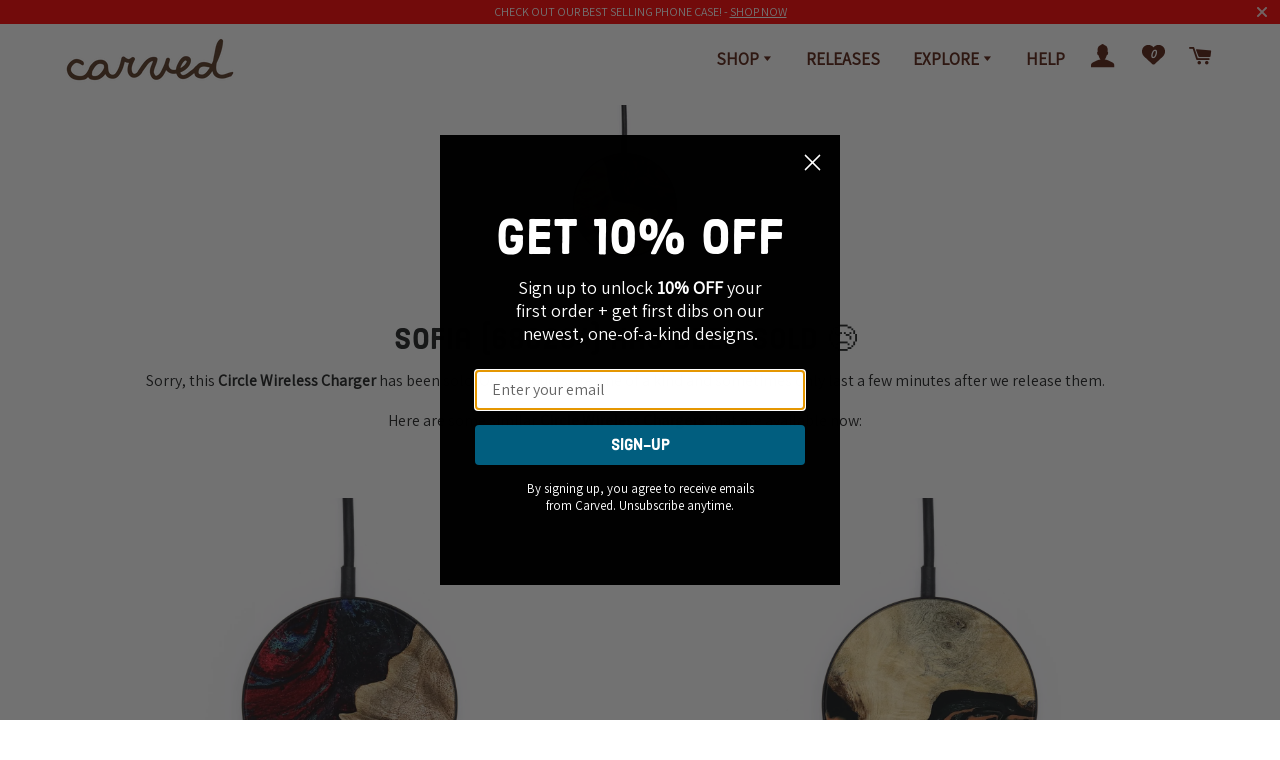

--- FILE ---
content_type: text/html; charset=utf-8
request_url: https://www.carved.com/products/circle-wood-resin-wireless-charger-sofia-red-688204
body_size: 40056
content:
<!doctype html>
<html class="no-js" lang="en">
<head>

    
    
    
    
    
      
      
    
  

  <!-- CSS ================================================== -->

  
  <link href="//www.carved.com/cdn/shop/t/265/assets/timber-and-theme.scss.css?v=113575881359861346051762886536" rel="stylesheet" type="text/css" media="all" />
  <link href="//www.carved.com/cdn/shop/t/265/assets/main.css?v=159198483103708435441762886536" rel="stylesheet" type="text/css" media="all" /> 

  <link rel="alternate stylesheet" type="text/css" href="//www.carved.com/cdn/shop/t/265/assets/accessible.css?v=139351245582233636181762886536" title="accessible">

  <!-- Basic page needs ================================================== -->
  <meta charset="utf-8">
  <meta http-equiv="X-UA-Compatible" content="IE=edge,chrome=1">
  <script type="application/ld+json">
    {
        "@context": "https://schema.org",
        "@type": "Organization",
        "name": "Carved",
        "url": "https://www.carved.com",
        "description": "We design and make unique, handmade wooden goods that you&#39;ll be proud to carry. Shop for Wood &amp; Resin Phone Cases, Bracelets, Wallets, Wireless Chargers &amp; more. Apple iPhone, Samsung Galaxy. Made with love in Northern Indiana.",
        "sameAs": [
            "https://www.facebook.com/carvedllc",
            "https://twitter.com/CarvedLLC",
            "https://instagram.com/carved",
            "https://www.youtube.com/channel/UCYtwUhT9eOOzJR2PagGFN7Q",
            "https://www.linkedin.com/company/carved",
            "https://www.pinterest.com/carvedhq/",
            "https://www.amazon.com/stores/Carved/page/50FFEA72-52EF-4F0F-B075-8386DA99D4C5"
          ]
    }
</script>

  
  
    <link rel="shortcut icon" href="//www.carved.com/cdn/shop/files/mini-tree-ring_32x32.png?v=1613735216" type="image/png" />
  
  <meta name="facebook-domain-verification" content="slyvuiygqv46jtli7pz622akeew3ld" />

  <!-- Title and description ================================================== -->
  <title>
  Circle Wood+Resin Wireless Charger - Sofia (Red, 688204) - Carved
  </title>

  
  <meta name="description" content="Perfectly simple, MagSafe compatible, USB-C, 1 of a kind Wireless Qi charger. CNC machined aluminum body. Every Wood+Resin inlay is unique and made at our shop in Elkhart, Indiana.">
  

  <meta name="theme-color" content="#582012" />

  <!-- Helpers ================================================== -->
  <!-- /snippets/social-meta-tags.liquid -->


<meta property="fb:app_id" content="2072529979507190" />





  <meta property="product:brand" content="Carved">

  
    
      <meta property="product:availability" content="out of stock">
    
  

  <meta property="product:condition" content="new">

  

  
  

  <meta property="og:category" content="Circle Wireless Charger" />
  <meta property="og:color" content="Red" />

  
  



<meta property="og:site_name" content="Carved">
<meta property="og:url" content="https://www.carved.com/products/circle-wood-resin-wireless-charger-sofia-red-688204">
<meta property="og:title" content="Circle Wood+Resin Wireless Charger - Sofia (Red, 688204)">
<meta property="og:type" content="product">
<meta property="og:product_type" content="Circle Wireless Charger">
<meta property="og:description" content="Perfectly simple, MagSafe compatible, USB-C, 1 of a kind Wireless Qi charger. CNC machined aluminum body. Every Wood+Resin inlay is unique and made at our shop in Elkhart, Indiana.">

    <meta property="product:price:amount" content="39.00">
    <meta property="product:price:currency" content="USD">
  
  <meta property="product:retailer_item_id" content="7405460422793">
  <meta property="product:retailer_id" content="7405460422793">
  <meta property="product:item_group_id" content="Circle Wireless Charger">
  <meta property="product:product_type" content="Circle Wireless Charger">
  <meta property="product:custom_label_0" content="Circle Wireless Charger">
  <meta property="product:custom_label_1" content="Red">

<meta property="og:image" content="//www.carved.com/cdn/shop/products/688204-circle-wireless-charger_800x1200.jpg?v=1706815716"><meta property="og:image:width" content="1200">
      <meta property="og:image:height" content="1200">
<meta property="og:image:secure_url" content="//www.carved.com/cdn/shop/products/688204-circle-wireless-charger_800x1200.jpg?v=1706815716"><meta property="og:image:width" content="1200">
      <meta property="og:image:height" content="1200">


<meta name="twitter:card" content="summary_large_image">
<meta name="twitter:title" content="Circle Wood+Resin Wireless Charger - Sofia (Red, 688204)">
<meta name="twitter:description" content="Perfectly simple, MagSafe compatible, USB-C, 1 of a kind Wireless Qi charger. CNC machined aluminum body. Every Wood+Resin inlay is unique and made at our shop in Elkhart, Indiana.">

  
    <link rel="canonical" href="https://www.carved.com/products/circle-wood-resin-wireless-charger-sofia-red-688204">



 <script type="application/ld+json">
    {
        "@context": "https://schema.org",
        "@type": "Organization",
        "name": "Carved",
        "url": "https://www.carved.com",
        "description": "We design and make unique, handmade wooden goods that you&#39;ll be proud to carry. Shop for Wood &amp; Resin Phone Cases, Bracelets, Wallets, Wireless Chargers &amp; more. Apple iPhone, Samsung Galaxy. Made with love in Northern Indiana.",
        "sameAs": [
            "https://www.facebook.com/carvedllc",
            "https://twitter.com/CarvedLLC",
            "https://instagram.com/carved",
            "https://www.youtube.com/channel/UCYtwUhT9eOOzJR2PagGFN7Q",
            "https://www.linkedin.com/company/carved",
            "https://www.pinterest.com/carvedhq/",
            "https://www.amazon.com/stores/Carved/page/50FFEA72-52EF-4F0F-B075-8386DA99D4C5"
          ]
    }
</script>
  
  <meta name="viewport" content="width=device-width,initial-scale=1,shrink-to-fit=no">


  <!-- Sections ================================================== -->
  <script>
    window.theme = window.theme || {};
    theme.strings = {
      zoomClose: "Close (Esc)",
      zoomPrev: "Previous (Left arrow key)",
      zoomNext: "Next (Right arrow key)",
      moneyFormat: "${{amount}}",
      addressError: "Error looking up that address",
      addressNoResults: "No results for that address",
      addressQueryLimit: "You have exceeded the Google API usage limit. Consider upgrading to a \u003ca href=\"https:\/\/developers.google.com\/maps\/premium\/usage-limits\"\u003ePremium Plan\u003c\/a\u003e.",
      authError: "There was a problem authenticating your Google Maps account.",
      cartEmpty: "Your cart is currently empty.",
      cartCookie: "Enable cookies to use the shopping cart",
      cartSavings: "You're saving [savings]",
      productSlideLabel: "Slide [slide_number] of [slide_max]."
    };
    theme.settings = {
      cartType: "page",
      gridType: null
    };
  </script>
  
  
  

  <script defer src="//www.carved.com/cdn/shop/t/265/assets/theme-minimal.js?v=56137808001252710641762886536"></script>
  
  <script type='text/javascript' src="//wjs.wurflcloud.com/wurfl.js"></script>
  <script src="//www.carved.com/cdn/shop/t/265/assets/carved-meta-points.js?v=33607164788764172081762886536" type="text/javascript"></script>
  <script src="//www.carved.com/cdn/shop/t/265/assets/combined-js.js?v=113533208505702601311762886536" type="text/javascript"></script>

    
  
  <!-- Header hook for plugins ================================================== -->
  <!-- template: product -->

  
  
  
  
  <script>window.performance && window.performance.mark && window.performance.mark('shopify.content_for_header.start');</script><meta name="facebook-domain-verification" content="i2em289kc7eizbu2yf5u93gm1qzlfr">
<meta id="shopify-digital-wallet" name="shopify-digital-wallet" content="/26797450/digital_wallets/dialog">
<meta name="shopify-checkout-api-token" content="288a2dfb56f9bd4a54b81fa21d055053">
<meta id="in-context-paypal-metadata" data-shop-id="26797450" data-venmo-supported="false" data-environment="production" data-locale="en_US" data-paypal-v4="true" data-currency="USD">
<link rel="alternate" type="application/json+oembed" href="https://www.carved.com/products/circle-wood-resin-wireless-charger-sofia-red-688204.oembed">
<script async="async" src="/checkouts/internal/preloads.js?locale=en-US"></script>
<link rel="preconnect" href="https://shop.app" crossorigin="anonymous">
<script async="async" src="https://shop.app/checkouts/internal/preloads.js?locale=en-US&shop_id=26797450" crossorigin="anonymous"></script>
<script id="apple-pay-shop-capabilities" type="application/json">{"shopId":26797450,"countryCode":"US","currencyCode":"USD","merchantCapabilities":["supports3DS"],"merchantId":"gid:\/\/shopify\/Shop\/26797450","merchantName":"Carved","requiredBillingContactFields":["postalAddress","email"],"requiredShippingContactFields":["postalAddress","email"],"shippingType":"shipping","supportedNetworks":["visa","masterCard","amex","discover","elo","jcb"],"total":{"type":"pending","label":"Carved","amount":"1.00"},"shopifyPaymentsEnabled":true,"supportsSubscriptions":true}</script>
<script id="shopify-features" type="application/json">{"accessToken":"288a2dfb56f9bd4a54b81fa21d055053","betas":["rich-media-storefront-analytics"],"domain":"www.carved.com","predictiveSearch":true,"shopId":26797450,"locale":"en"}</script>
<script>var Shopify = Shopify || {};
Shopify.shop = "carvedx.myshopify.com";
Shopify.locale = "en";
Shopify.currency = {"active":"USD","rate":"1.0"};
Shopify.country = "US";
Shopify.theme = {"name":"4.6.6","id":148557463689,"schema_name":"Brooklyn","schema_version":"17.0.1","theme_store_id":730,"role":"main"};
Shopify.theme.handle = "null";
Shopify.theme.style = {"id":null,"handle":null};
Shopify.cdnHost = "www.carved.com/cdn";
Shopify.routes = Shopify.routes || {};
Shopify.routes.root = "/";</script>
<script type="module">!function(o){(o.Shopify=o.Shopify||{}).modules=!0}(window);</script>
<script>!function(o){function n(){var o=[];function n(){o.push(Array.prototype.slice.apply(arguments))}return n.q=o,n}var t=o.Shopify=o.Shopify||{};t.loadFeatures=n(),t.autoloadFeatures=n()}(window);</script>
<script>
  window.ShopifyPay = window.ShopifyPay || {};
  window.ShopifyPay.apiHost = "shop.app\/pay";
  window.ShopifyPay.redirectState = null;
</script>
<script id="shop-js-analytics" type="application/json">{"pageType":"product"}</script>
<script defer="defer" async type="module" src="//www.carved.com/cdn/shopifycloud/shop-js/modules/v2/client.init-shop-cart-sync_C5BV16lS.en.esm.js"></script>
<script defer="defer" async type="module" src="//www.carved.com/cdn/shopifycloud/shop-js/modules/v2/chunk.common_CygWptCX.esm.js"></script>
<script type="module">
  await import("//www.carved.com/cdn/shopifycloud/shop-js/modules/v2/client.init-shop-cart-sync_C5BV16lS.en.esm.js");
await import("//www.carved.com/cdn/shopifycloud/shop-js/modules/v2/chunk.common_CygWptCX.esm.js");

  window.Shopify.SignInWithShop?.initShopCartSync?.({"fedCMEnabled":true,"windoidEnabled":true});

</script>
<script>
  window.Shopify = window.Shopify || {};
  if (!window.Shopify.featureAssets) window.Shopify.featureAssets = {};
  window.Shopify.featureAssets['shop-js'] = {"shop-cart-sync":["modules/v2/client.shop-cart-sync_ZFArdW7E.en.esm.js","modules/v2/chunk.common_CygWptCX.esm.js"],"init-fed-cm":["modules/v2/client.init-fed-cm_CmiC4vf6.en.esm.js","modules/v2/chunk.common_CygWptCX.esm.js"],"shop-button":["modules/v2/client.shop-button_tlx5R9nI.en.esm.js","modules/v2/chunk.common_CygWptCX.esm.js"],"shop-cash-offers":["modules/v2/client.shop-cash-offers_DOA2yAJr.en.esm.js","modules/v2/chunk.common_CygWptCX.esm.js","modules/v2/chunk.modal_D71HUcav.esm.js"],"init-windoid":["modules/v2/client.init-windoid_sURxWdc1.en.esm.js","modules/v2/chunk.common_CygWptCX.esm.js"],"shop-toast-manager":["modules/v2/client.shop-toast-manager_ClPi3nE9.en.esm.js","modules/v2/chunk.common_CygWptCX.esm.js"],"init-shop-email-lookup-coordinator":["modules/v2/client.init-shop-email-lookup-coordinator_B8hsDcYM.en.esm.js","modules/v2/chunk.common_CygWptCX.esm.js"],"init-shop-cart-sync":["modules/v2/client.init-shop-cart-sync_C5BV16lS.en.esm.js","modules/v2/chunk.common_CygWptCX.esm.js"],"avatar":["modules/v2/client.avatar_BTnouDA3.en.esm.js"],"pay-button":["modules/v2/client.pay-button_FdsNuTd3.en.esm.js","modules/v2/chunk.common_CygWptCX.esm.js"],"init-customer-accounts":["modules/v2/client.init-customer-accounts_DxDtT_ad.en.esm.js","modules/v2/client.shop-login-button_C5VAVYt1.en.esm.js","modules/v2/chunk.common_CygWptCX.esm.js","modules/v2/chunk.modal_D71HUcav.esm.js"],"init-shop-for-new-customer-accounts":["modules/v2/client.init-shop-for-new-customer-accounts_ChsxoAhi.en.esm.js","modules/v2/client.shop-login-button_C5VAVYt1.en.esm.js","modules/v2/chunk.common_CygWptCX.esm.js","modules/v2/chunk.modal_D71HUcav.esm.js"],"shop-login-button":["modules/v2/client.shop-login-button_C5VAVYt1.en.esm.js","modules/v2/chunk.common_CygWptCX.esm.js","modules/v2/chunk.modal_D71HUcav.esm.js"],"init-customer-accounts-sign-up":["modules/v2/client.init-customer-accounts-sign-up_CPSyQ0Tj.en.esm.js","modules/v2/client.shop-login-button_C5VAVYt1.en.esm.js","modules/v2/chunk.common_CygWptCX.esm.js","modules/v2/chunk.modal_D71HUcav.esm.js"],"shop-follow-button":["modules/v2/client.shop-follow-button_Cva4Ekp9.en.esm.js","modules/v2/chunk.common_CygWptCX.esm.js","modules/v2/chunk.modal_D71HUcav.esm.js"],"checkout-modal":["modules/v2/client.checkout-modal_BPM8l0SH.en.esm.js","modules/v2/chunk.common_CygWptCX.esm.js","modules/v2/chunk.modal_D71HUcav.esm.js"],"lead-capture":["modules/v2/client.lead-capture_Bi8yE_yS.en.esm.js","modules/v2/chunk.common_CygWptCX.esm.js","modules/v2/chunk.modal_D71HUcav.esm.js"],"shop-login":["modules/v2/client.shop-login_D6lNrXab.en.esm.js","modules/v2/chunk.common_CygWptCX.esm.js","modules/v2/chunk.modal_D71HUcav.esm.js"],"payment-terms":["modules/v2/client.payment-terms_CZxnsJam.en.esm.js","modules/v2/chunk.common_CygWptCX.esm.js","modules/v2/chunk.modal_D71HUcav.esm.js"]};
</script>
<script>(function() {
  var isLoaded = false;
  function asyncLoad() {
    if (isLoaded) return;
    isLoaded = true;
    var urls = ["https:\/\/loox.io\/widget\/Vy-N8T0rS6\/loox.1668083252090.js?shop=carvedx.myshopify.com"];
    for (var i = 0; i < urls.length; i++) {
      var s = document.createElement('script');
      s.type = 'text/javascript';
      s.async = true;
      s.src = urls[i];
      var x = document.getElementsByTagName('script')[0];
      x.parentNode.insertBefore(s, x);
    }
  };
  if(window.attachEvent) {
    window.attachEvent('onload', asyncLoad);
  } else {
    window.addEventListener('load', asyncLoad, false);
  }
})();</script>
<script id="__st">var __st={"a":26797450,"offset":-18000,"reqid":"b5aa1dd7-ad78-4789-8f60-302e5f1e9a4f-1768677607","pageurl":"www.carved.com\/products\/circle-wood-resin-wireless-charger-sofia-red-688204","u":"c80407b2bf84","p":"product","rtyp":"product","rid":7405460422793};</script>
<script>window.ShopifyPaypalV4VisibilityTracking = true;</script>
<script id="captcha-bootstrap">!function(){'use strict';const t='contact',e='account',n='new_comment',o=[[t,t],['blogs',n],['comments',n],[t,'customer']],c=[[e,'customer_login'],[e,'guest_login'],[e,'recover_customer_password'],[e,'create_customer']],r=t=>t.map((([t,e])=>`form[action*='/${t}']:not([data-nocaptcha='true']) input[name='form_type'][value='${e}']`)).join(','),a=t=>()=>t?[...document.querySelectorAll(t)].map((t=>t.form)):[];function s(){const t=[...o],e=r(t);return a(e)}const i='password',u='form_key',d=['recaptcha-v3-token','g-recaptcha-response','h-captcha-response',i],f=()=>{try{return window.sessionStorage}catch{return}},m='__shopify_v',_=t=>t.elements[u];function p(t,e,n=!1){try{const o=window.sessionStorage,c=JSON.parse(o.getItem(e)),{data:r}=function(t){const{data:e,action:n}=t;return t[m]||n?{data:e,action:n}:{data:t,action:n}}(c);for(const[e,n]of Object.entries(r))t.elements[e]&&(t.elements[e].value=n);n&&o.removeItem(e)}catch(o){console.error('form repopulation failed',{error:o})}}const l='form_type',E='cptcha';function T(t){t.dataset[E]=!0}const w=window,h=w.document,L='Shopify',v='ce_forms',y='captcha';let A=!1;((t,e)=>{const n=(g='f06e6c50-85a8-45c8-87d0-21a2b65856fe',I='https://cdn.shopify.com/shopifycloud/storefront-forms-hcaptcha/ce_storefront_forms_captcha_hcaptcha.v1.5.2.iife.js',D={infoText:'Protected by hCaptcha',privacyText:'Privacy',termsText:'Terms'},(t,e,n)=>{const o=w[L][v],c=o.bindForm;if(c)return c(t,g,e,D).then(n);var r;o.q.push([[t,g,e,D],n]),r=I,A||(h.body.append(Object.assign(h.createElement('script'),{id:'captcha-provider',async:!0,src:r})),A=!0)});var g,I,D;w[L]=w[L]||{},w[L][v]=w[L][v]||{},w[L][v].q=[],w[L][y]=w[L][y]||{},w[L][y].protect=function(t,e){n(t,void 0,e),T(t)},Object.freeze(w[L][y]),function(t,e,n,w,h,L){const[v,y,A,g]=function(t,e,n){const i=e?o:[],u=t?c:[],d=[...i,...u],f=r(d),m=r(i),_=r(d.filter((([t,e])=>n.includes(e))));return[a(f),a(m),a(_),s()]}(w,h,L),I=t=>{const e=t.target;return e instanceof HTMLFormElement?e:e&&e.form},D=t=>v().includes(t);t.addEventListener('submit',(t=>{const e=I(t);if(!e)return;const n=D(e)&&!e.dataset.hcaptchaBound&&!e.dataset.recaptchaBound,o=_(e),c=g().includes(e)&&(!o||!o.value);(n||c)&&t.preventDefault(),c&&!n&&(function(t){try{if(!f())return;!function(t){const e=f();if(!e)return;const n=_(t);if(!n)return;const o=n.value;o&&e.removeItem(o)}(t);const e=Array.from(Array(32),(()=>Math.random().toString(36)[2])).join('');!function(t,e){_(t)||t.append(Object.assign(document.createElement('input'),{type:'hidden',name:u})),t.elements[u].value=e}(t,e),function(t,e){const n=f();if(!n)return;const o=[...t.querySelectorAll(`input[type='${i}']`)].map((({name:t})=>t)),c=[...d,...o],r={};for(const[a,s]of new FormData(t).entries())c.includes(a)||(r[a]=s);n.setItem(e,JSON.stringify({[m]:1,action:t.action,data:r}))}(t,e)}catch(e){console.error('failed to persist form',e)}}(e),e.submit())}));const S=(t,e)=>{t&&!t.dataset[E]&&(n(t,e.some((e=>e===t))),T(t))};for(const o of['focusin','change'])t.addEventListener(o,(t=>{const e=I(t);D(e)&&S(e,y())}));const B=e.get('form_key'),M=e.get(l),P=B&&M;t.addEventListener('DOMContentLoaded',(()=>{const t=y();if(P)for(const e of t)e.elements[l].value===M&&p(e,B);[...new Set([...A(),...v().filter((t=>'true'===t.dataset.shopifyCaptcha))])].forEach((e=>S(e,t)))}))}(h,new URLSearchParams(w.location.search),n,t,e,['guest_login'])})(!0,!0)}();</script>
<script integrity="sha256-4kQ18oKyAcykRKYeNunJcIwy7WH5gtpwJnB7kiuLZ1E=" data-source-attribution="shopify.loadfeatures" defer="defer" src="//www.carved.com/cdn/shopifycloud/storefront/assets/storefront/load_feature-a0a9edcb.js" crossorigin="anonymous"></script>
<script crossorigin="anonymous" defer="defer" src="//www.carved.com/cdn/shopifycloud/storefront/assets/shopify_pay/storefront-65b4c6d7.js?v=20250812"></script>
<script data-source-attribution="shopify.dynamic_checkout.dynamic.init">var Shopify=Shopify||{};Shopify.PaymentButton=Shopify.PaymentButton||{isStorefrontPortableWallets:!0,init:function(){window.Shopify.PaymentButton.init=function(){};var t=document.createElement("script");t.src="https://www.carved.com/cdn/shopifycloud/portable-wallets/latest/portable-wallets.en.js",t.type="module",document.head.appendChild(t)}};
</script>
<script data-source-attribution="shopify.dynamic_checkout.buyer_consent">
  function portableWalletsHideBuyerConsent(e){var t=document.getElementById("shopify-buyer-consent"),n=document.getElementById("shopify-subscription-policy-button");t&&n&&(t.classList.add("hidden"),t.setAttribute("aria-hidden","true"),n.removeEventListener("click",e))}function portableWalletsShowBuyerConsent(e){var t=document.getElementById("shopify-buyer-consent"),n=document.getElementById("shopify-subscription-policy-button");t&&n&&(t.classList.remove("hidden"),t.removeAttribute("aria-hidden"),n.addEventListener("click",e))}window.Shopify?.PaymentButton&&(window.Shopify.PaymentButton.hideBuyerConsent=portableWalletsHideBuyerConsent,window.Shopify.PaymentButton.showBuyerConsent=portableWalletsShowBuyerConsent);
</script>
<script data-source-attribution="shopify.dynamic_checkout.cart.bootstrap">document.addEventListener("DOMContentLoaded",(function(){function t(){return document.querySelector("shopify-accelerated-checkout-cart, shopify-accelerated-checkout")}if(t())Shopify.PaymentButton.init();else{new MutationObserver((function(e,n){t()&&(Shopify.PaymentButton.init(),n.disconnect())})).observe(document.body,{childList:!0,subtree:!0})}}));
</script>
<link id="shopify-accelerated-checkout-styles" rel="stylesheet" media="screen" href="https://www.carved.com/cdn/shopifycloud/portable-wallets/latest/accelerated-checkout-backwards-compat.css" crossorigin="anonymous">
<style id="shopify-accelerated-checkout-cart">
        #shopify-buyer-consent {
  margin-top: 1em;
  display: inline-block;
  width: 100%;
}

#shopify-buyer-consent.hidden {
  display: none;
}

#shopify-subscription-policy-button {
  background: none;
  border: none;
  padding: 0;
  text-decoration: underline;
  font-size: inherit;
  cursor: pointer;
}

#shopify-subscription-policy-button::before {
  box-shadow: none;
}

      </style>

<script>window.performance && window.performance.mark && window.performance.mark('shopify.content_for_header.end');</script>
 
  

  <script>
    $(window).on('load', function() {
      //fb login redirects
      if (Cookies.get('redirect_url')) {
        var redirectURL = Cookies.get('redirect_url');
        Cookies.remove('redirect_url');
        $(location).attr('href',redirectURL);
      };
    })
  </script>

    <script type="text/javascript">
        (function(c,l,a,r,i,t,y){
            c[a]=c[a]||function(){(c[a].q=c[a].q||[]).push(arguments)};
            t=l.createElement(r);t.async=1;t.src="https://www.clarity.ms/tag/"+i;
            y=l.getElementsByTagName(r)[0];y.parentNode.insertBefore(t,y);
        })(window, document, "clarity", "script", "bjlc5oeiot");
    </script>

  <script
  id="marathon-data-pixel-script"
  async
  src="https://pixel.marathondataco.com/pixel.js?companyId=cm8kmn0iq0020107jo4wddb4e"
></script> 

    <script>
      window.Shopify = window.Shopify || {theme: {id: 148557463689, role: 'main' } };
      window._template = {
          directory: "",
          name: "product",
          suffix: ""
      };
    </script>


	<script>var loox_global_hash = '1768664250045';</script><style>.loox-reviews-default { max-width: 1200px; margin: 0 auto; }.loox-rating .loox-icon { color:#653C28; }
:root { --lxs-rating-icon-color: #653C28; }</style>
  
<script>
  var scriptAppend = document.createElement('script');
  var version = new Date().getTime();
  scriptAppend.src = 'https://apps.omegatheme.com/facebook-pixel/client/loading-custom-event.js?v=' + version;
  document.querySelector('head').appendChild(scriptAppend)
</script>

<div class="ot-multi-pixel"></div>

  <meta property="omega:tags" content="Artist Pick, Carved Device, generic_type:Wireless Charger, material:Wood+Resin, Out of Stock, product_type:Circle Wireless Charger, slice_color:Red, slice_id:688204, Sold Wood+Resin Product, sold_date:14, sub_type:Circle, sub_type_id:31, Wireless Chargers, Wood+Resin, wood_species:Buckeye, ">
  <meta property="omega:product" content="7405460422793">
  <meta property="omega:product_type" content="Circle Wireless Charger">
  <meta property="omega:collections" content="311868653705, 53926068268, ">





 <div class="ot-twitter-multi-pixel"></div>

  <meta property="omega:tags" content="Artist Pick, Carved Device, generic_type:Wireless Charger, material:Wood+Resin, Out of Stock, product_type:Circle Wireless Charger, slice_color:Red, slice_id:688204, Sold Wood+Resin Product, sold_date:14, sub_type:Circle, sub_type_id:31, Wireless Chargers, Wood+Resin, wood_species:Buckeye, ">
  <meta property="omega:product" content="7405460422793">
  <meta property="omega:product_type" content="Circle Wireless Charger">
  <meta property="omega:collections" content="311868653705, 53926068268, ">





  
  <script>
    var arrayTwitterPixelTrack = [];
    var listTwitterPixelByType = [];
    var listTwitterPixelConversionByType = [];
    // console.log('shop.metafields:', '{"capi_Add to cart"=>"[{\"pixel_id\":\"tw-nw93f-pfd7v\"}]", "capi_Checkout Initiated"=>"[{\"pixel_id\":\"tw-nw93f-pfd81\"}]", "capi_Page view (formerly site visit)"=>"[{\"pixel_id\":\"tw-nw93f-pfd71\"}]", "capi_Purchase"=>"[{\"pixel_id\":\"tw-nw93f-pfd88\",\"ads_account_id\":\"275\"}]", "master_tw-nw93f-pfd71"=>"tw-nw93f-pfd71", "master_tw-nw93f-pfd7v"=>"tw-nw93f-pfd7v", "master_tw-nw93f-pfd81"=>"tw-nw93f-pfd81", "master_tw-nw93f-pfd88"=>"tw-nw93f-pfd88", "setting"=>"{\"id\":\"2891\",\"shop\":\"carvedx.myshopify.com\",\"enable\":\"1\",\"plan\":\"3\",\"active_plan_at\":null,\"timezone\":\"US/Eastern\",\"statusFeedback\":\"1\",\"lastUpdate\":\"2025-04-02 17:20:36\",\"timeOnline\":\"\",\"reasonDisable\":\"\",\"reasonOtherDisable\":\"\",\"DiscountCode\":\"\",\"usePixelFromShopify\":\"0\",\"PlanShopify\":\"shopify_plus\",\"price\":\"8.99\",\"list_delete_pixel_downgrade\":null,\"enable_web_pixel\":\"2025-04-02 17:13:50.0\",\"max_capi\":\"1\",\"additional_capi_purchased\":\"0\",\"is_use_pricing\":\"using\",\"plan_id\":\"0\"}"}');
  </script>
    
    

    
      <script>
        var otArrayTwitterPixelWithType = '[{"pixel_id":"tw-nw93f-pfd7v"}]'.trim().split(",");
        var otTwitterPixelEventType = 'capi_Add to cart'.trim().split("_")[1];
        listTwitterPixelConversionByType[otTwitterPixelEventType] = [{"pixel_id":"tw-nw93f-pfd7v"}];
      </script>
    

    
    

    
      <script>
        var otArrayTwitterPixelWithType = '[{"pixel_id":"tw-nw93f-pfd81"}]'.trim().split(",");
        var otTwitterPixelEventType = 'capi_Checkout Initiated'.trim().split("_")[1];
        listTwitterPixelConversionByType[otTwitterPixelEventType] = [{"pixel_id":"tw-nw93f-pfd81"}];
      </script>
    

    
    

    
      <script>
        var otArrayTwitterPixelWithType = '[{"pixel_id":"tw-nw93f-pfd71"}]'.trim().split(",");
        var otTwitterPixelEventType = 'capi_Page view (formerly site visit)'.trim().split("_")[1];
        listTwitterPixelConversionByType[otTwitterPixelEventType] = [{"pixel_id":"tw-nw93f-pfd71"}];
      </script>
    

    
    

    
      <script>
        var otArrayTwitterPixelWithType = '[{"pixel_id":"tw-nw93f-pfd88","ads_account_id":"275"}]'.trim().split(",");
        var otTwitterPixelEventType = 'capi_Purchase'.trim().split("_")[1];
        listTwitterPixelConversionByType[otTwitterPixelEventType] = [{"pixel_id":"tw-nw93f-pfd88","ads_account_id":"275"}];
      </script>
    

    
    

    

    
    

    

    
    

    

    
    

    

    
    

    

    
    

    
    
    


    
    
    


    
    
    

    
    
    

    
     
    

    
    

    
    
    


    
    
    


    
    
    

    
    
    

    
     
    

    
    

    
    
    


    
    
    


    
    
    

    
    
    

    
     
    

    
    

    
    
    


    
    
    


    
    
    

    
    
    

    
     
    

    
    

    
    
    


    
    
    


    
    
    

    
    
    
      
      <script>
        if (! arrayTwitterPixelTrack.includes('tw-nw93f-pfd71')) {
          arrayTwitterPixelTrack.push('tw-nw93f-pfd71');
        }
      </script>
    

    
     
    

    
    

    
    
    


    
    
    


    
    
    

    
    
    
      
      <script>
        if (! arrayTwitterPixelTrack.includes('tw-nw93f-pfd7v')) {
          arrayTwitterPixelTrack.push('tw-nw93f-pfd7v');
        }
      </script>
    

    
     
    

    
    

    
    
    


    
    
    


    
    
    

    
    
    
      
      <script>
        if (! arrayTwitterPixelTrack.includes('tw-nw93f-pfd81')) {
          arrayTwitterPixelTrack.push('tw-nw93f-pfd81');
        }
      </script>
    

    
     
    

    
    

    
    
    


    
    
    


    
    
    

    
    
    
      
      <script>
        if (! arrayTwitterPixelTrack.includes('tw-nw93f-pfd88')) {
          arrayTwitterPixelTrack.push('tw-nw93f-pfd88');
        }
      </script>
    

    
     
    

    
    

    
    
    


    
    
    


    
    
    

    
    
    

    
     
    
          <script>
              const OmegaTwitterPixelSettings = JSON.parse(JSON.stringify({"id":"2891","shop":"carvedx.myshopify.com","enable":"1","plan":"3","active_plan_at":null,"timezone":"US/Eastern","statusFeedback":"1","lastUpdate":"2025-04-02 17:20:36","timeOnline":"","reasonDisable":"","reasonOtherDisable":"","DiscountCode":"","usePixelFromShopify":"0","PlanShopify":"shopify_plus","price":"8.99","list_delete_pixel_downgrade":null,"enable_web_pixel":"2025-04-02 17:13:50.0","max_capi":"1","additional_capi_purchased":"0","is_use_pricing":"using","plan_id":"0"}));
              localStorage.setItem('ot_omega_twitter_pixel_setting', JSON.stringify(OmegaTwitterPixelSettings) );
          </script>
    



<!-- BEGIN app block: shopify://apps/sc-easy-redirects/blocks/app/be3f8dbd-5d43-46b4-ba43-2d65046054c2 -->
    <!-- common for all pages -->
    
    
        
            <script src="https://cdn.shopify.com/extensions/264f3360-3201-4ab7-9087-2c63466c86a3/sc-easy-redirects-5/assets/esc-redirect-app.js" async></script>
        
    




<!-- END app block --><!-- BEGIN app block: shopify://apps/elevar-conversion-tracking/blocks/dataLayerEmbed/bc30ab68-b15c-4311-811f-8ef485877ad6 -->



<script type="module" dynamic>
  const configUrl = "/a/elevar/static/configs/393078789938280717d5285b192d653fd2b1c5f8/config.js";
  const config = (await import(configUrl)).default;
  const scriptUrl = config.script_src_app_theme_embed;

  if (scriptUrl) {
    const { handler } = await import(scriptUrl);

    await handler(
      config,
      {
        cartData: {
  marketId: "749502601",
  attributes:{},
  cartTotal: "0.0",
  currencyCode:"USD",
  items: []
}
,
        user: {cartTotal: "0.0",
    currencyCode:"USD",customer: {},
}
,
        isOnCartPage:false,
        collectionView:null,
        searchResultsView:null,
        productView:{
    attributes:{},
    currencyCode:"USD",defaultVariant: {id:"WRS-CIRCLE_WIRELESSCHARGER-SOFIA-688204",name:"Circle Wood+Resin Wireless Charger - Sofia (Red, 688204)",
        brand:"Carved",
        category:"Circle Wireless Charger",
        variant:"Default Title",
        price: "39.0",
        productId: "7405460422793",
        variantId: "41788131573897",
        compareAtPrice: "0.0",image:"\/\/www.carved.com\/cdn\/shop\/products\/688204-circle-wireless-charger.jpg?v=1706815716",url:"\/products\/circle-wood-resin-wireless-charger-sofia-red-688204?variant=41788131573897"},items: [{id:"WRS-CIRCLE_WIRELESSCHARGER-SOFIA-688204",name:"Circle Wood+Resin Wireless Charger - Sofia (Red, 688204)",
          brand:"Carved",
          category:"Circle Wireless Charger",
          variant:"Default Title",
          price: "39.0",
          productId: "7405460422793",
          variantId: "41788131573897",
          compareAtPrice: "0.0",image:"\/\/www.carved.com\/cdn\/shop\/products\/688204-circle-wireless-charger.jpg?v=1706815716",url:"\/products\/circle-wood-resin-wireless-charger-sofia-red-688204?variant=41788131573897"},]
  },
        checkoutComplete: null
      }
    );
  }
</script>


<!-- END app block --><!-- BEGIN app block: shopify://apps/intelligems-a-b-testing/blocks/intelligems-script/fa83b64c-0c77-4c0c-b4b2-b94b42f5ef19 --><script>
  window._template = {
    directory: "",
    name: "product",
    suffix: "",
  };
  window.__productIdFromTemplate = 7405460422793;
  window.__plpCollectionIdFromTemplate = null;
</script>
<script type="module" blocking="render" fetchpriority="high" src="https://cdn.intelligems.io/esm/49c49ab83895/bundle.js" data-em-disable async></script>


<!-- END app block --><!-- BEGIN app block: shopify://apps/klaviyo-email-marketing-sms/blocks/klaviyo-onsite-embed/2632fe16-c075-4321-a88b-50b567f42507 -->












  <script async src="https://static.klaviyo.com/onsite/js/HabfMU/klaviyo.js?company_id=HabfMU"></script>
  <script>!function(){if(!window.klaviyo){window._klOnsite=window._klOnsite||[];try{window.klaviyo=new Proxy({},{get:function(n,i){return"push"===i?function(){var n;(n=window._klOnsite).push.apply(n,arguments)}:function(){for(var n=arguments.length,o=new Array(n),w=0;w<n;w++)o[w]=arguments[w];var t="function"==typeof o[o.length-1]?o.pop():void 0,e=new Promise((function(n){window._klOnsite.push([i].concat(o,[function(i){t&&t(i),n(i)}]))}));return e}}})}catch(n){window.klaviyo=window.klaviyo||[],window.klaviyo.push=function(){var n;(n=window._klOnsite).push.apply(n,arguments)}}}}();</script>

  
    <script id="viewed_product">
      if (item == null) {
        var _learnq = _learnq || [];

        var MetafieldReviews = null
        var MetafieldYotpoRating = null
        var MetafieldYotpoCount = null
        var MetafieldLooxRating = null
        var MetafieldLooxCount = null
        var okendoProduct = null
        var okendoProductReviewCount = null
        var okendoProductReviewAverageValue = null
        try {
          // The following fields are used for Customer Hub recently viewed in order to add reviews.
          // This information is not part of __kla_viewed. Instead, it is part of __kla_viewed_reviewed_items
          MetafieldReviews = {};
          MetafieldYotpoRating = null
          MetafieldYotpoCount = null
          MetafieldLooxRating = null
          MetafieldLooxCount = null

          okendoProduct = null
          // If the okendo metafield is not legacy, it will error, which then requires the new json formatted data
          if (okendoProduct && 'error' in okendoProduct) {
            okendoProduct = null
          }
          okendoProductReviewCount = okendoProduct ? okendoProduct.reviewCount : null
          okendoProductReviewAverageValue = okendoProduct ? okendoProduct.reviewAverageValue : null
        } catch (error) {
          console.error('Error in Klaviyo onsite reviews tracking:', error);
        }

        var item = {
          Name: "Circle Wood+Resin Wireless Charger - Sofia (Red, 688204)",
          ProductID: 7405460422793,
          Categories: ["ADMIN- Everything Except Gift Cards","All Products"],
          ImageURL: "https://www.carved.com/cdn/shop/products/688204-circle-wireless-charger_grande.jpg?v=1706815716",
          URL: "https://www.carved.com/products/circle-wood-resin-wireless-charger-sofia-red-688204",
          Brand: "Carved",
          Price: "$39.00",
          Value: "39.00",
          CompareAtPrice: "$0.00"
        };
        _learnq.push(['track', 'Viewed Product', item]);
        _learnq.push(['trackViewedItem', {
          Title: item.Name,
          ItemId: item.ProductID,
          Categories: item.Categories,
          ImageUrl: item.ImageURL,
          Url: item.URL,
          Metadata: {
            Brand: item.Brand,
            Price: item.Price,
            Value: item.Value,
            CompareAtPrice: item.CompareAtPrice
          },
          metafields:{
            reviews: MetafieldReviews,
            yotpo:{
              rating: MetafieldYotpoRating,
              count: MetafieldYotpoCount,
            },
            loox:{
              rating: MetafieldLooxRating,
              count: MetafieldLooxCount,
            },
            okendo: {
              rating: okendoProductReviewAverageValue,
              count: okendoProductReviewCount,
            }
          }
        }]);
      }
    </script>
  




  <script>
    window.klaviyoReviewsProductDesignMode = false
  </script>



  <!-- BEGIN app snippet: customer-hub-data --><script>
  if (!window.customerHub) {
    window.customerHub = {};
  }
  window.customerHub.storefrontRoutes = {
    login: "https://www.carved.com/customer_authentication/redirect?locale=en&region_country=US?return_url=%2F%23k-hub",
    register: "https://account.carved.com?locale=en?return_url=%2F%23k-hub",
    logout: "/account/logout",
    profile: "/account",
    addresses: "/account/addresses",
  };
  
  window.customerHub.userId = null;
  
  window.customerHub.storeDomain = "carvedx.myshopify.com";

  
    window.customerHub.activeProduct = {
      name: "Circle Wood+Resin Wireless Charger - Sofia (Red, 688204)",
      category: null,
      imageUrl: "https://www.carved.com/cdn/shop/products/688204-circle-wireless-charger_grande.jpg?v=1706815716",
      id: "7405460422793",
      link: "https://www.carved.com/products/circle-wood-resin-wireless-charger-sofia-red-688204",
      variants: [
        
          {
            id: "41788131573897",
            
            imageUrl: null,
            
            price: "3900",
            currency: "USD",
            availableForSale: false,
            title: "Default Title",
          },
        
      ],
    };
    window.customerHub.activeProduct.variants.forEach((variant) => {
        
        variant.price = `${variant.price.slice(0, -2)}.${variant.price.slice(-2)}`;
    });
  

  
    window.customerHub.storeLocale = {
        currentLanguage: 'en',
        currentCountry: 'US',
        availableLanguages: [
          
            {
              iso_code: 'en',
              endonym_name: 'English'
            }
          
        ],
        availableCountries: [
          
            {
              iso_code: 'AF',
              name: 'Afghanistan',
              currency_code: 'AFN'
            },
          
            {
              iso_code: 'AX',
              name: 'Åland Islands',
              currency_code: 'EUR'
            },
          
            {
              iso_code: 'AL',
              name: 'Albania',
              currency_code: 'ALL'
            },
          
            {
              iso_code: 'DZ',
              name: 'Algeria',
              currency_code: 'DZD'
            },
          
            {
              iso_code: 'AD',
              name: 'Andorra',
              currency_code: 'EUR'
            },
          
            {
              iso_code: 'AO',
              name: 'Angola',
              currency_code: 'USD'
            },
          
            {
              iso_code: 'AI',
              name: 'Anguilla',
              currency_code: 'XCD'
            },
          
            {
              iso_code: 'AG',
              name: 'Antigua &amp; Barbuda',
              currency_code: 'XCD'
            },
          
            {
              iso_code: 'AR',
              name: 'Argentina',
              currency_code: 'USD'
            },
          
            {
              iso_code: 'AM',
              name: 'Armenia',
              currency_code: 'AMD'
            },
          
            {
              iso_code: 'AW',
              name: 'Aruba',
              currency_code: 'AWG'
            },
          
            {
              iso_code: 'AU',
              name: 'Australia',
              currency_code: 'AUD'
            },
          
            {
              iso_code: 'AT',
              name: 'Austria',
              currency_code: 'EUR'
            },
          
            {
              iso_code: 'AZ',
              name: 'Azerbaijan',
              currency_code: 'AZN'
            },
          
            {
              iso_code: 'BS',
              name: 'Bahamas',
              currency_code: 'BSD'
            },
          
            {
              iso_code: 'BH',
              name: 'Bahrain',
              currency_code: 'USD'
            },
          
            {
              iso_code: 'BD',
              name: 'Bangladesh',
              currency_code: 'BDT'
            },
          
            {
              iso_code: 'BB',
              name: 'Barbados',
              currency_code: 'BBD'
            },
          
            {
              iso_code: 'BY',
              name: 'Belarus',
              currency_code: 'USD'
            },
          
            {
              iso_code: 'BE',
              name: 'Belgium',
              currency_code: 'EUR'
            },
          
            {
              iso_code: 'BZ',
              name: 'Belize',
              currency_code: 'BZD'
            },
          
            {
              iso_code: 'BJ',
              name: 'Benin',
              currency_code: 'XOF'
            },
          
            {
              iso_code: 'BM',
              name: 'Bermuda',
              currency_code: 'USD'
            },
          
            {
              iso_code: 'BT',
              name: 'Bhutan',
              currency_code: 'USD'
            },
          
            {
              iso_code: 'BO',
              name: 'Bolivia',
              currency_code: 'BOB'
            },
          
            {
              iso_code: 'BA',
              name: 'Bosnia &amp; Herzegovina',
              currency_code: 'BAM'
            },
          
            {
              iso_code: 'BW',
              name: 'Botswana',
              currency_code: 'BWP'
            },
          
            {
              iso_code: 'BV',
              name: 'Bouvet Island',
              currency_code: 'USD'
            },
          
            {
              iso_code: 'BR',
              name: 'Brazil',
              currency_code: 'USD'
            },
          
            {
              iso_code: 'IO',
              name: 'British Indian Ocean Territory',
              currency_code: 'USD'
            },
          
            {
              iso_code: 'VG',
              name: 'British Virgin Islands',
              currency_code: 'USD'
            },
          
            {
              iso_code: 'BN',
              name: 'Brunei',
              currency_code: 'BND'
            },
          
            {
              iso_code: 'BG',
              name: 'Bulgaria',
              currency_code: 'EUR'
            },
          
            {
              iso_code: 'BF',
              name: 'Burkina Faso',
              currency_code: 'XOF'
            },
          
            {
              iso_code: 'BI',
              name: 'Burundi',
              currency_code: 'BIF'
            },
          
            {
              iso_code: 'KH',
              name: 'Cambodia',
              currency_code: 'KHR'
            },
          
            {
              iso_code: 'CM',
              name: 'Cameroon',
              currency_code: 'XAF'
            },
          
            {
              iso_code: 'CA',
              name: 'Canada',
              currency_code: 'CAD'
            },
          
            {
              iso_code: 'CV',
              name: 'Cape Verde',
              currency_code: 'CVE'
            },
          
            {
              iso_code: 'BQ',
              name: 'Caribbean Netherlands',
              currency_code: 'USD'
            },
          
            {
              iso_code: 'KY',
              name: 'Cayman Islands',
              currency_code: 'KYD'
            },
          
            {
              iso_code: 'CF',
              name: 'Central African Republic',
              currency_code: 'XAF'
            },
          
            {
              iso_code: 'TD',
              name: 'Chad',
              currency_code: 'XAF'
            },
          
            {
              iso_code: 'CL',
              name: 'Chile',
              currency_code: 'USD'
            },
          
            {
              iso_code: 'CN',
              name: 'China',
              currency_code: 'CNY'
            },
          
            {
              iso_code: 'CX',
              name: 'Christmas Island',
              currency_code: 'AUD'
            },
          
            {
              iso_code: 'CC',
              name: 'Cocos (Keeling) Islands',
              currency_code: 'AUD'
            },
          
            {
              iso_code: 'CO',
              name: 'Colombia',
              currency_code: 'USD'
            },
          
            {
              iso_code: 'KM',
              name: 'Comoros',
              currency_code: 'KMF'
            },
          
            {
              iso_code: 'CG',
              name: 'Congo - Brazzaville',
              currency_code: 'XAF'
            },
          
            {
              iso_code: 'CD',
              name: 'Congo - Kinshasa',
              currency_code: 'CDF'
            },
          
            {
              iso_code: 'CK',
              name: 'Cook Islands',
              currency_code: 'NZD'
            },
          
            {
              iso_code: 'CR',
              name: 'Costa Rica',
              currency_code: 'CRC'
            },
          
            {
              iso_code: 'CI',
              name: 'Côte d’Ivoire',
              currency_code: 'XOF'
            },
          
            {
              iso_code: 'HR',
              name: 'Croatia',
              currency_code: 'EUR'
            },
          
            {
              iso_code: 'CW',
              name: 'Curaçao',
              currency_code: 'ANG'
            },
          
            {
              iso_code: 'CY',
              name: 'Cyprus',
              currency_code: 'EUR'
            },
          
            {
              iso_code: 'CZ',
              name: 'Czechia',
              currency_code: 'CZK'
            },
          
            {
              iso_code: 'DK',
              name: 'Denmark',
              currency_code: 'DKK'
            },
          
            {
              iso_code: 'DJ',
              name: 'Djibouti',
              currency_code: 'DJF'
            },
          
            {
              iso_code: 'DM',
              name: 'Dominica',
              currency_code: 'XCD'
            },
          
            {
              iso_code: 'DO',
              name: 'Dominican Republic',
              currency_code: 'DOP'
            },
          
            {
              iso_code: 'EC',
              name: 'Ecuador',
              currency_code: 'USD'
            },
          
            {
              iso_code: 'EG',
              name: 'Egypt',
              currency_code: 'EGP'
            },
          
            {
              iso_code: 'SV',
              name: 'El Salvador',
              currency_code: 'USD'
            },
          
            {
              iso_code: 'GQ',
              name: 'Equatorial Guinea',
              currency_code: 'XAF'
            },
          
            {
              iso_code: 'ER',
              name: 'Eritrea',
              currency_code: 'USD'
            },
          
            {
              iso_code: 'EE',
              name: 'Estonia',
              currency_code: 'EUR'
            },
          
            {
              iso_code: 'SZ',
              name: 'Eswatini',
              currency_code: 'USD'
            },
          
            {
              iso_code: 'ET',
              name: 'Ethiopia',
              currency_code: 'ETB'
            },
          
            {
              iso_code: 'FK',
              name: 'Falkland Islands',
              currency_code: 'FKP'
            },
          
            {
              iso_code: 'FO',
              name: 'Faroe Islands',
              currency_code: 'DKK'
            },
          
            {
              iso_code: 'FJ',
              name: 'Fiji',
              currency_code: 'FJD'
            },
          
            {
              iso_code: 'FI',
              name: 'Finland',
              currency_code: 'EUR'
            },
          
            {
              iso_code: 'FR',
              name: 'France',
              currency_code: 'EUR'
            },
          
            {
              iso_code: 'GF',
              name: 'French Guiana',
              currency_code: 'EUR'
            },
          
            {
              iso_code: 'PF',
              name: 'French Polynesia',
              currency_code: 'XPF'
            },
          
            {
              iso_code: 'TF',
              name: 'French Southern Territories',
              currency_code: 'EUR'
            },
          
            {
              iso_code: 'GA',
              name: 'Gabon',
              currency_code: 'XOF'
            },
          
            {
              iso_code: 'GM',
              name: 'Gambia',
              currency_code: 'GMD'
            },
          
            {
              iso_code: 'GE',
              name: 'Georgia',
              currency_code: 'USD'
            },
          
            {
              iso_code: 'DE',
              name: 'Germany',
              currency_code: 'EUR'
            },
          
            {
              iso_code: 'GH',
              name: 'Ghana',
              currency_code: 'USD'
            },
          
            {
              iso_code: 'GI',
              name: 'Gibraltar',
              currency_code: 'GBP'
            },
          
            {
              iso_code: 'GR',
              name: 'Greece',
              currency_code: 'EUR'
            },
          
            {
              iso_code: 'GL',
              name: 'Greenland',
              currency_code: 'DKK'
            },
          
            {
              iso_code: 'GD',
              name: 'Grenada',
              currency_code: 'XCD'
            },
          
            {
              iso_code: 'GP',
              name: 'Guadeloupe',
              currency_code: 'EUR'
            },
          
            {
              iso_code: 'GT',
              name: 'Guatemala',
              currency_code: 'GTQ'
            },
          
            {
              iso_code: 'GG',
              name: 'Guernsey',
              currency_code: 'GBP'
            },
          
            {
              iso_code: 'GN',
              name: 'Guinea',
              currency_code: 'GNF'
            },
          
            {
              iso_code: 'GW',
              name: 'Guinea-Bissau',
              currency_code: 'XOF'
            },
          
            {
              iso_code: 'GY',
              name: 'Guyana',
              currency_code: 'GYD'
            },
          
            {
              iso_code: 'HT',
              name: 'Haiti',
              currency_code: 'USD'
            },
          
            {
              iso_code: 'HM',
              name: 'Heard &amp; McDonald Islands',
              currency_code: 'AUD'
            },
          
            {
              iso_code: 'HN',
              name: 'Honduras',
              currency_code: 'HNL'
            },
          
            {
              iso_code: 'HK',
              name: 'Hong Kong SAR',
              currency_code: 'HKD'
            },
          
            {
              iso_code: 'HU',
              name: 'Hungary',
              currency_code: 'HUF'
            },
          
            {
              iso_code: 'IS',
              name: 'Iceland',
              currency_code: 'ISK'
            },
          
            {
              iso_code: 'IN',
              name: 'India',
              currency_code: 'INR'
            },
          
            {
              iso_code: 'ID',
              name: 'Indonesia',
              currency_code: 'IDR'
            },
          
            {
              iso_code: 'IQ',
              name: 'Iraq',
              currency_code: 'USD'
            },
          
            {
              iso_code: 'IE',
              name: 'Ireland',
              currency_code: 'EUR'
            },
          
            {
              iso_code: 'IM',
              name: 'Isle of Man',
              currency_code: 'GBP'
            },
          
            {
              iso_code: 'IL',
              name: 'Israel',
              currency_code: 'ILS'
            },
          
            {
              iso_code: 'IT',
              name: 'Italy',
              currency_code: 'EUR'
            },
          
            {
              iso_code: 'JM',
              name: 'Jamaica',
              currency_code: 'JMD'
            },
          
            {
              iso_code: 'JP',
              name: 'Japan',
              currency_code: 'JPY'
            },
          
            {
              iso_code: 'JE',
              name: 'Jersey',
              currency_code: 'USD'
            },
          
            {
              iso_code: 'JO',
              name: 'Jordan',
              currency_code: 'USD'
            },
          
            {
              iso_code: 'KZ',
              name: 'Kazakhstan',
              currency_code: 'KZT'
            },
          
            {
              iso_code: 'KE',
              name: 'Kenya',
              currency_code: 'KES'
            },
          
            {
              iso_code: 'KI',
              name: 'Kiribati',
              currency_code: 'USD'
            },
          
            {
              iso_code: 'XK',
              name: 'Kosovo',
              currency_code: 'EUR'
            },
          
            {
              iso_code: 'KW',
              name: 'Kuwait',
              currency_code: 'USD'
            },
          
            {
              iso_code: 'KG',
              name: 'Kyrgyzstan',
              currency_code: 'KGS'
            },
          
            {
              iso_code: 'LA',
              name: 'Laos',
              currency_code: 'LAK'
            },
          
            {
              iso_code: 'LV',
              name: 'Latvia',
              currency_code: 'EUR'
            },
          
            {
              iso_code: 'LB',
              name: 'Lebanon',
              currency_code: 'LBP'
            },
          
            {
              iso_code: 'LS',
              name: 'Lesotho',
              currency_code: 'USD'
            },
          
            {
              iso_code: 'LR',
              name: 'Liberia',
              currency_code: 'USD'
            },
          
            {
              iso_code: 'LY',
              name: 'Libya',
              currency_code: 'USD'
            },
          
            {
              iso_code: 'LI',
              name: 'Liechtenstein',
              currency_code: 'CHF'
            },
          
            {
              iso_code: 'LT',
              name: 'Lithuania',
              currency_code: 'EUR'
            },
          
            {
              iso_code: 'LU',
              name: 'Luxembourg',
              currency_code: 'EUR'
            },
          
            {
              iso_code: 'MO',
              name: 'Macao SAR',
              currency_code: 'MOP'
            },
          
            {
              iso_code: 'MG',
              name: 'Madagascar',
              currency_code: 'USD'
            },
          
            {
              iso_code: 'MW',
              name: 'Malawi',
              currency_code: 'MWK'
            },
          
            {
              iso_code: 'MY',
              name: 'Malaysia',
              currency_code: 'MYR'
            },
          
            {
              iso_code: 'MV',
              name: 'Maldives',
              currency_code: 'MVR'
            },
          
            {
              iso_code: 'ML',
              name: 'Mali',
              currency_code: 'XOF'
            },
          
            {
              iso_code: 'MT',
              name: 'Malta',
              currency_code: 'EUR'
            },
          
            {
              iso_code: 'MQ',
              name: 'Martinique',
              currency_code: 'EUR'
            },
          
            {
              iso_code: 'MR',
              name: 'Mauritania',
              currency_code: 'USD'
            },
          
            {
              iso_code: 'MU',
              name: 'Mauritius',
              currency_code: 'MUR'
            },
          
            {
              iso_code: 'YT',
              name: 'Mayotte',
              currency_code: 'EUR'
            },
          
            {
              iso_code: 'MX',
              name: 'Mexico',
              currency_code: 'USD'
            },
          
            {
              iso_code: 'MD',
              name: 'Moldova',
              currency_code: 'MDL'
            },
          
            {
              iso_code: 'MC',
              name: 'Monaco',
              currency_code: 'EUR'
            },
          
            {
              iso_code: 'MN',
              name: 'Mongolia',
              currency_code: 'MNT'
            },
          
            {
              iso_code: 'ME',
              name: 'Montenegro',
              currency_code: 'EUR'
            },
          
            {
              iso_code: 'MS',
              name: 'Montserrat',
              currency_code: 'XCD'
            },
          
            {
              iso_code: 'MA',
              name: 'Morocco',
              currency_code: 'MAD'
            },
          
            {
              iso_code: 'MZ',
              name: 'Mozambique',
              currency_code: 'USD'
            },
          
            {
              iso_code: 'MM',
              name: 'Myanmar (Burma)',
              currency_code: 'MMK'
            },
          
            {
              iso_code: 'NA',
              name: 'Namibia',
              currency_code: 'USD'
            },
          
            {
              iso_code: 'NR',
              name: 'Nauru',
              currency_code: 'AUD'
            },
          
            {
              iso_code: 'NP',
              name: 'Nepal',
              currency_code: 'NPR'
            },
          
            {
              iso_code: 'NL',
              name: 'Netherlands',
              currency_code: 'EUR'
            },
          
            {
              iso_code: 'AN',
              name: 'Netherlands Antilles',
              currency_code: 'ANG'
            },
          
            {
              iso_code: 'NC',
              name: 'New Caledonia',
              currency_code: 'XPF'
            },
          
            {
              iso_code: 'NZ',
              name: 'New Zealand',
              currency_code: 'NZD'
            },
          
            {
              iso_code: 'NI',
              name: 'Nicaragua',
              currency_code: 'NIO'
            },
          
            {
              iso_code: 'NE',
              name: 'Niger',
              currency_code: 'XOF'
            },
          
            {
              iso_code: 'NG',
              name: 'Nigeria',
              currency_code: 'NGN'
            },
          
            {
              iso_code: 'NU',
              name: 'Niue',
              currency_code: 'NZD'
            },
          
            {
              iso_code: 'NF',
              name: 'Norfolk Island',
              currency_code: 'AUD'
            },
          
            {
              iso_code: 'MK',
              name: 'North Macedonia',
              currency_code: 'MKD'
            },
          
            {
              iso_code: 'NO',
              name: 'Norway',
              currency_code: 'USD'
            },
          
            {
              iso_code: 'OM',
              name: 'Oman',
              currency_code: 'USD'
            },
          
            {
              iso_code: 'PK',
              name: 'Pakistan',
              currency_code: 'PKR'
            },
          
            {
              iso_code: 'PS',
              name: 'Palestinian Territories',
              currency_code: 'ILS'
            },
          
            {
              iso_code: 'PA',
              name: 'Panama',
              currency_code: 'USD'
            },
          
            {
              iso_code: 'PG',
              name: 'Papua New Guinea',
              currency_code: 'PGK'
            },
          
            {
              iso_code: 'PY',
              name: 'Paraguay',
              currency_code: 'PYG'
            },
          
            {
              iso_code: 'PE',
              name: 'Peru',
              currency_code: 'PEN'
            },
          
            {
              iso_code: 'PH',
              name: 'Philippines',
              currency_code: 'PHP'
            },
          
            {
              iso_code: 'PN',
              name: 'Pitcairn Islands',
              currency_code: 'NZD'
            },
          
            {
              iso_code: 'PL',
              name: 'Poland',
              currency_code: 'PLN'
            },
          
            {
              iso_code: 'PT',
              name: 'Portugal',
              currency_code: 'EUR'
            },
          
            {
              iso_code: 'QA',
              name: 'Qatar',
              currency_code: 'QAR'
            },
          
            {
              iso_code: 'RE',
              name: 'Réunion',
              currency_code: 'EUR'
            },
          
            {
              iso_code: 'RO',
              name: 'Romania',
              currency_code: 'RON'
            },
          
            {
              iso_code: 'RU',
              name: 'Russia',
              currency_code: 'USD'
            },
          
            {
              iso_code: 'RW',
              name: 'Rwanda',
              currency_code: 'RWF'
            },
          
            {
              iso_code: 'WS',
              name: 'Samoa',
              currency_code: 'WST'
            },
          
            {
              iso_code: 'SM',
              name: 'San Marino',
              currency_code: 'EUR'
            },
          
            {
              iso_code: 'ST',
              name: 'São Tomé &amp; Príncipe',
              currency_code: 'STD'
            },
          
            {
              iso_code: 'SA',
              name: 'Saudi Arabia',
              currency_code: 'SAR'
            },
          
            {
              iso_code: 'SN',
              name: 'Senegal',
              currency_code: 'XOF'
            },
          
            {
              iso_code: 'RS',
              name: 'Serbia',
              currency_code: 'RSD'
            },
          
            {
              iso_code: 'SC',
              name: 'Seychelles',
              currency_code: 'USD'
            },
          
            {
              iso_code: 'SL',
              name: 'Sierra Leone',
              currency_code: 'SLL'
            },
          
            {
              iso_code: 'SG',
              name: 'Singapore',
              currency_code: 'SGD'
            },
          
            {
              iso_code: 'SX',
              name: 'Sint Maarten',
              currency_code: 'ANG'
            },
          
            {
              iso_code: 'SK',
              name: 'Slovakia',
              currency_code: 'EUR'
            },
          
            {
              iso_code: 'SI',
              name: 'Slovenia',
              currency_code: 'EUR'
            },
          
            {
              iso_code: 'SB',
              name: 'Solomon Islands',
              currency_code: 'SBD'
            },
          
            {
              iso_code: 'SO',
              name: 'Somalia',
              currency_code: 'USD'
            },
          
            {
              iso_code: 'ZA',
              name: 'South Africa',
              currency_code: 'USD'
            },
          
            {
              iso_code: 'GS',
              name: 'South Georgia &amp; South Sandwich Islands',
              currency_code: 'GBP'
            },
          
            {
              iso_code: 'KR',
              name: 'South Korea',
              currency_code: 'KRW'
            },
          
            {
              iso_code: 'SS',
              name: 'South Sudan',
              currency_code: 'USD'
            },
          
            {
              iso_code: 'ES',
              name: 'Spain',
              currency_code: 'EUR'
            },
          
            {
              iso_code: 'LK',
              name: 'Sri Lanka',
              currency_code: 'LKR'
            },
          
            {
              iso_code: 'BL',
              name: 'St. Barthélemy',
              currency_code: 'EUR'
            },
          
            {
              iso_code: 'SH',
              name: 'St. Helena',
              currency_code: 'SHP'
            },
          
            {
              iso_code: 'KN',
              name: 'St. Kitts &amp; Nevis',
              currency_code: 'XCD'
            },
          
            {
              iso_code: 'LC',
              name: 'St. Lucia',
              currency_code: 'XCD'
            },
          
            {
              iso_code: 'MF',
              name: 'St. Martin',
              currency_code: 'EUR'
            },
          
            {
              iso_code: 'PM',
              name: 'St. Pierre &amp; Miquelon',
              currency_code: 'EUR'
            },
          
            {
              iso_code: 'VC',
              name: 'St. Vincent &amp; Grenadines',
              currency_code: 'XCD'
            },
          
            {
              iso_code: 'SD',
              name: 'Sudan',
              currency_code: 'USD'
            },
          
            {
              iso_code: 'SR',
              name: 'Suriname',
              currency_code: 'USD'
            },
          
            {
              iso_code: 'SJ',
              name: 'Svalbard &amp; Jan Mayen',
              currency_code: 'USD'
            },
          
            {
              iso_code: 'SE',
              name: 'Sweden',
              currency_code: 'SEK'
            },
          
            {
              iso_code: 'CH',
              name: 'Switzerland',
              currency_code: 'CHF'
            },
          
            {
              iso_code: 'TW',
              name: 'Taiwan',
              currency_code: 'TWD'
            },
          
            {
              iso_code: 'TJ',
              name: 'Tajikistan',
              currency_code: 'TJS'
            },
          
            {
              iso_code: 'TZ',
              name: 'Tanzania',
              currency_code: 'TZS'
            },
          
            {
              iso_code: 'TH',
              name: 'Thailand',
              currency_code: 'THB'
            },
          
            {
              iso_code: 'TL',
              name: 'Timor-Leste',
              currency_code: 'USD'
            },
          
            {
              iso_code: 'TG',
              name: 'Togo',
              currency_code: 'XOF'
            },
          
            {
              iso_code: 'TK',
              name: 'Tokelau',
              currency_code: 'NZD'
            },
          
            {
              iso_code: 'TO',
              name: 'Tonga',
              currency_code: 'TOP'
            },
          
            {
              iso_code: 'TT',
              name: 'Trinidad &amp; Tobago',
              currency_code: 'TTD'
            },
          
            {
              iso_code: 'TN',
              name: 'Tunisia',
              currency_code: 'USD'
            },
          
            {
              iso_code: 'TR',
              name: 'Türkiye',
              currency_code: 'USD'
            },
          
            {
              iso_code: 'TM',
              name: 'Turkmenistan',
              currency_code: 'USD'
            },
          
            {
              iso_code: 'TC',
              name: 'Turks &amp; Caicos Islands',
              currency_code: 'USD'
            },
          
            {
              iso_code: 'TV',
              name: 'Tuvalu',
              currency_code: 'AUD'
            },
          
            {
              iso_code: 'UM',
              name: 'U.S. Outlying Islands',
              currency_code: 'USD'
            },
          
            {
              iso_code: 'UG',
              name: 'Uganda',
              currency_code: 'UGX'
            },
          
            {
              iso_code: 'UA',
              name: 'Ukraine',
              currency_code: 'UAH'
            },
          
            {
              iso_code: 'AE',
              name: 'United Arab Emirates',
              currency_code: 'AED'
            },
          
            {
              iso_code: 'GB',
              name: 'United Kingdom',
              currency_code: 'GBP'
            },
          
            {
              iso_code: 'US',
              name: 'United States',
              currency_code: 'USD'
            },
          
            {
              iso_code: 'UY',
              name: 'Uruguay',
              currency_code: 'UYU'
            },
          
            {
              iso_code: 'UZ',
              name: 'Uzbekistan',
              currency_code: 'UZS'
            },
          
            {
              iso_code: 'VU',
              name: 'Vanuatu',
              currency_code: 'VUV'
            },
          
            {
              iso_code: 'VA',
              name: 'Vatican City',
              currency_code: 'EUR'
            },
          
            {
              iso_code: 'VE',
              name: 'Venezuela',
              currency_code: 'USD'
            },
          
            {
              iso_code: 'VN',
              name: 'Vietnam',
              currency_code: 'VND'
            },
          
            {
              iso_code: 'WF',
              name: 'Wallis &amp; Futuna',
              currency_code: 'XPF'
            },
          
            {
              iso_code: 'EH',
              name: 'Western Sahara',
              currency_code: 'MAD'
            },
          
            {
              iso_code: 'YE',
              name: 'Yemen',
              currency_code: 'YER'
            },
          
            {
              iso_code: 'ZM',
              name: 'Zambia',
              currency_code: 'USD'
            },
          
            {
              iso_code: 'ZW',
              name: 'Zimbabwe',
              currency_code: 'USD'
            }
          
        ]
    };
  
</script>
<!-- END app snippet -->





<!-- END app block --><link href="https://monorail-edge.shopifysvc.com" rel="dns-prefetch">
<script>(function(){if ("sendBeacon" in navigator && "performance" in window) {try {var session_token_from_headers = performance.getEntriesByType('navigation')[0].serverTiming.find(x => x.name == '_s').description;} catch {var session_token_from_headers = undefined;}var session_cookie_matches = document.cookie.match(/_shopify_s=([^;]*)/);var session_token_from_cookie = session_cookie_matches && session_cookie_matches.length === 2 ? session_cookie_matches[1] : "";var session_token = session_token_from_headers || session_token_from_cookie || "";function handle_abandonment_event(e) {var entries = performance.getEntries().filter(function(entry) {return /monorail-edge.shopifysvc.com/.test(entry.name);});if (!window.abandonment_tracked && entries.length === 0) {window.abandonment_tracked = true;var currentMs = Date.now();var navigation_start = performance.timing.navigationStart;var payload = {shop_id: 26797450,url: window.location.href,navigation_start,duration: currentMs - navigation_start,session_token,page_type: "product"};window.navigator.sendBeacon("https://monorail-edge.shopifysvc.com/v1/produce", JSON.stringify({schema_id: "online_store_buyer_site_abandonment/1.1",payload: payload,metadata: {event_created_at_ms: currentMs,event_sent_at_ms: currentMs}}));}}window.addEventListener('pagehide', handle_abandonment_event);}}());</script>
<script id="web-pixels-manager-setup">(function e(e,d,r,n,o){if(void 0===o&&(o={}),!Boolean(null===(a=null===(i=window.Shopify)||void 0===i?void 0:i.analytics)||void 0===a?void 0:a.replayQueue)){var i,a;window.Shopify=window.Shopify||{};var t=window.Shopify;t.analytics=t.analytics||{};var s=t.analytics;s.replayQueue=[],s.publish=function(e,d,r){return s.replayQueue.push([e,d,r]),!0};try{self.performance.mark("wpm:start")}catch(e){}var l=function(){var e={modern:/Edge?\/(1{2}[4-9]|1[2-9]\d|[2-9]\d{2}|\d{4,})\.\d+(\.\d+|)|Firefox\/(1{2}[4-9]|1[2-9]\d|[2-9]\d{2}|\d{4,})\.\d+(\.\d+|)|Chrom(ium|e)\/(9{2}|\d{3,})\.\d+(\.\d+|)|(Maci|X1{2}).+ Version\/(15\.\d+|(1[6-9]|[2-9]\d|\d{3,})\.\d+)([,.]\d+|)( \(\w+\)|)( Mobile\/\w+|) Safari\/|Chrome.+OPR\/(9{2}|\d{3,})\.\d+\.\d+|(CPU[ +]OS|iPhone[ +]OS|CPU[ +]iPhone|CPU IPhone OS|CPU iPad OS)[ +]+(15[._]\d+|(1[6-9]|[2-9]\d|\d{3,})[._]\d+)([._]\d+|)|Android:?[ /-](13[3-9]|1[4-9]\d|[2-9]\d{2}|\d{4,})(\.\d+|)(\.\d+|)|Android.+Firefox\/(13[5-9]|1[4-9]\d|[2-9]\d{2}|\d{4,})\.\d+(\.\d+|)|Android.+Chrom(ium|e)\/(13[3-9]|1[4-9]\d|[2-9]\d{2}|\d{4,})\.\d+(\.\d+|)|SamsungBrowser\/([2-9]\d|\d{3,})\.\d+/,legacy:/Edge?\/(1[6-9]|[2-9]\d|\d{3,})\.\d+(\.\d+|)|Firefox\/(5[4-9]|[6-9]\d|\d{3,})\.\d+(\.\d+|)|Chrom(ium|e)\/(5[1-9]|[6-9]\d|\d{3,})\.\d+(\.\d+|)([\d.]+$|.*Safari\/(?![\d.]+ Edge\/[\d.]+$))|(Maci|X1{2}).+ Version\/(10\.\d+|(1[1-9]|[2-9]\d|\d{3,})\.\d+)([,.]\d+|)( \(\w+\)|)( Mobile\/\w+|) Safari\/|Chrome.+OPR\/(3[89]|[4-9]\d|\d{3,})\.\d+\.\d+|(CPU[ +]OS|iPhone[ +]OS|CPU[ +]iPhone|CPU IPhone OS|CPU iPad OS)[ +]+(10[._]\d+|(1[1-9]|[2-9]\d|\d{3,})[._]\d+)([._]\d+|)|Android:?[ /-](13[3-9]|1[4-9]\d|[2-9]\d{2}|\d{4,})(\.\d+|)(\.\d+|)|Mobile Safari.+OPR\/([89]\d|\d{3,})\.\d+\.\d+|Android.+Firefox\/(13[5-9]|1[4-9]\d|[2-9]\d{2}|\d{4,})\.\d+(\.\d+|)|Android.+Chrom(ium|e)\/(13[3-9]|1[4-9]\d|[2-9]\d{2}|\d{4,})\.\d+(\.\d+|)|Android.+(UC? ?Browser|UCWEB|U3)[ /]?(15\.([5-9]|\d{2,})|(1[6-9]|[2-9]\d|\d{3,})\.\d+)\.\d+|SamsungBrowser\/(5\.\d+|([6-9]|\d{2,})\.\d+)|Android.+MQ{2}Browser\/(14(\.(9|\d{2,})|)|(1[5-9]|[2-9]\d|\d{3,})(\.\d+|))(\.\d+|)|K[Aa][Ii]OS\/(3\.\d+|([4-9]|\d{2,})\.\d+)(\.\d+|)/},d=e.modern,r=e.legacy,n=navigator.userAgent;return n.match(d)?"modern":n.match(r)?"legacy":"unknown"}(),u="modern"===l?"modern":"legacy",c=(null!=n?n:{modern:"",legacy:""})[u],f=function(e){return[e.baseUrl,"/wpm","/b",e.hashVersion,"modern"===e.buildTarget?"m":"l",".js"].join("")}({baseUrl:d,hashVersion:r,buildTarget:u}),m=function(e){var d=e.version,r=e.bundleTarget,n=e.surface,o=e.pageUrl,i=e.monorailEndpoint;return{emit:function(e){var a=e.status,t=e.errorMsg,s=(new Date).getTime(),l=JSON.stringify({metadata:{event_sent_at_ms:s},events:[{schema_id:"web_pixels_manager_load/3.1",payload:{version:d,bundle_target:r,page_url:o,status:a,surface:n,error_msg:t},metadata:{event_created_at_ms:s}}]});if(!i)return console&&console.warn&&console.warn("[Web Pixels Manager] No Monorail endpoint provided, skipping logging."),!1;try{return self.navigator.sendBeacon.bind(self.navigator)(i,l)}catch(e){}var u=new XMLHttpRequest;try{return u.open("POST",i,!0),u.setRequestHeader("Content-Type","text/plain"),u.send(l),!0}catch(e){return console&&console.warn&&console.warn("[Web Pixels Manager] Got an unhandled error while logging to Monorail."),!1}}}}({version:r,bundleTarget:l,surface:e.surface,pageUrl:self.location.href,monorailEndpoint:e.monorailEndpoint});try{o.browserTarget=l,function(e){var d=e.src,r=e.async,n=void 0===r||r,o=e.onload,i=e.onerror,a=e.sri,t=e.scriptDataAttributes,s=void 0===t?{}:t,l=document.createElement("script"),u=document.querySelector("head"),c=document.querySelector("body");if(l.async=n,l.src=d,a&&(l.integrity=a,l.crossOrigin="anonymous"),s)for(var f in s)if(Object.prototype.hasOwnProperty.call(s,f))try{l.dataset[f]=s[f]}catch(e){}if(o&&l.addEventListener("load",o),i&&l.addEventListener("error",i),u)u.appendChild(l);else{if(!c)throw new Error("Did not find a head or body element to append the script");c.appendChild(l)}}({src:f,async:!0,onload:function(){if(!function(){var e,d;return Boolean(null===(d=null===(e=window.Shopify)||void 0===e?void 0:e.analytics)||void 0===d?void 0:d.initialized)}()){var d=window.webPixelsManager.init(e)||void 0;if(d){var r=window.Shopify.analytics;r.replayQueue.forEach((function(e){var r=e[0],n=e[1],o=e[2];d.publishCustomEvent(r,n,o)})),r.replayQueue=[],r.publish=d.publishCustomEvent,r.visitor=d.visitor,r.initialized=!0}}},onerror:function(){return m.emit({status:"failed",errorMsg:"".concat(f," has failed to load")})},sri:function(e){var d=/^sha384-[A-Za-z0-9+/=]+$/;return"string"==typeof e&&d.test(e)}(c)?c:"",scriptDataAttributes:o}),m.emit({status:"loading"})}catch(e){m.emit({status:"failed",errorMsg:(null==e?void 0:e.message)||"Unknown error"})}}})({shopId: 26797450,storefrontBaseUrl: "https://www.carved.com",extensionsBaseUrl: "https://extensions.shopifycdn.com/cdn/shopifycloud/web-pixels-manager",monorailEndpoint: "https://monorail-edge.shopifysvc.com/unstable/produce_batch",surface: "storefront-renderer",enabledBetaFlags: ["2dca8a86"],webPixelsConfigList: [{"id":"1726349449","configuration":"{\"shopId\":\"carvedx.myshopify.com\"}","eventPayloadVersion":"v1","runtimeContext":"STRICT","scriptVersion":"31536d5a2ef62c1887054e49fd58dba0","type":"APP","apiClientId":4845829,"privacyPurposes":["ANALYTICS"],"dataSharingAdjustments":{"protectedCustomerApprovalScopes":["read_customer_email","read_customer_personal_data","read_customer_phone"]}},{"id":"1683816585","configuration":"{\"accountID\":\"HabfMU\",\"webPixelConfig\":\"eyJlbmFibGVBZGRlZFRvQ2FydEV2ZW50cyI6IHRydWV9\"}","eventPayloadVersion":"v1","runtimeContext":"STRICT","scriptVersion":"524f6c1ee37bacdca7657a665bdca589","type":"APP","apiClientId":123074,"privacyPurposes":["ANALYTICS","MARKETING"],"dataSharingAdjustments":{"protectedCustomerApprovalScopes":["read_customer_address","read_customer_email","read_customer_name","read_customer_personal_data","read_customer_phone"]}},{"id":"736493705","configuration":"{\"shopDomain\":\"carvedx.myshopify.com\"}","eventPayloadVersion":"v1","runtimeContext":"STRICT","scriptVersion":"7f2de0ecb6b420d2fa07cf04a37a4dbf","type":"APP","apiClientId":2436932,"privacyPurposes":["ANALYTICS","MARKETING","SALE_OF_DATA"],"dataSharingAdjustments":{"protectedCustomerApprovalScopes":["read_customer_address","read_customer_email","read_customer_personal_data"]}},{"id":"690782345","configuration":"{\"accountID\": \"2534\"}","eventPayloadVersion":"v1","runtimeContext":"STRICT","scriptVersion":"7933521e7feee59bbf82865b44f0dd1e","type":"APP","apiClientId":147952795649,"privacyPurposes":["ANALYTICS","MARKETING","SALE_OF_DATA"],"dataSharingAdjustments":{"protectedCustomerApprovalScopes":["read_customer_address","read_customer_email","read_customer_name","read_customer_personal_data","read_customer_phone"]}},{"id":"415236233","configuration":"{\"landing_cat_id\":\"shp-01j7y3tpak4mt57twyf2bsr43x\"}","eventPayloadVersion":"v1","runtimeContext":"STRICT","scriptVersion":"f546d2c6725e587eb68d160a00136d11","type":"APP","apiClientId":161339473921,"privacyPurposes":["ANALYTICS","MARKETING","SALE_OF_DATA"],"dataSharingAdjustments":{"protectedCustomerApprovalScopes":["read_customer_address","read_customer_email","read_customer_name","read_customer_phone","read_customer_personal_data"]}},{"id":"3440777","configuration":"{\"config_url\": \"\/a\/elevar\/static\/configs\/393078789938280717d5285b192d653fd2b1c5f8\/config.js\"}","eventPayloadVersion":"v1","runtimeContext":"STRICT","scriptVersion":"ab86028887ec2044af7d02b854e52653","type":"APP","apiClientId":2509311,"privacyPurposes":[],"dataSharingAdjustments":{"protectedCustomerApprovalScopes":["read_customer_address","read_customer_email","read_customer_name","read_customer_personal_data","read_customer_phone"]}},{"id":"27328649","eventPayloadVersion":"1","runtimeContext":"LAX","scriptVersion":"1","type":"CUSTOM","privacyPurposes":[],"name":"Elevar - Checkout Tracking"},{"id":"shopify-app-pixel","configuration":"{}","eventPayloadVersion":"v1","runtimeContext":"STRICT","scriptVersion":"0450","apiClientId":"shopify-pixel","type":"APP","privacyPurposes":["ANALYTICS","MARKETING"]},{"id":"shopify-custom-pixel","eventPayloadVersion":"v1","runtimeContext":"LAX","scriptVersion":"0450","apiClientId":"shopify-pixel","type":"CUSTOM","privacyPurposes":["ANALYTICS","MARKETING"]}],isMerchantRequest: false,initData: {"shop":{"name":"Carved","paymentSettings":{"currencyCode":"USD"},"myshopifyDomain":"carvedx.myshopify.com","countryCode":"US","storefrontUrl":"https:\/\/www.carved.com"},"customer":null,"cart":null,"checkout":null,"productVariants":[{"price":{"amount":39.0,"currencyCode":"USD"},"product":{"title":"Circle Wood+Resin Wireless Charger - Sofia (Red, 688204)","vendor":"Carved","id":"7405460422793","untranslatedTitle":"Circle Wood+Resin Wireless Charger - Sofia (Red, 688204)","url":"\/products\/circle-wood-resin-wireless-charger-sofia-red-688204","type":"Circle Wireless Charger"},"id":"41788131573897","image":{"src":"\/\/www.carved.com\/cdn\/shop\/products\/688204-circle-wireless-charger.jpg?v=1706815716"},"sku":"WRS-CIRCLE_WIRELESSCHARGER-SOFIA-688204","title":"Default Title","untranslatedTitle":"Default Title"}],"purchasingCompany":null},},"https://www.carved.com/cdn","fcfee988w5aeb613cpc8e4bc33m6693e112",{"modern":"","legacy":""},{"shopId":"26797450","storefrontBaseUrl":"https:\/\/www.carved.com","extensionBaseUrl":"https:\/\/extensions.shopifycdn.com\/cdn\/shopifycloud\/web-pixels-manager","surface":"storefront-renderer","enabledBetaFlags":"[\"2dca8a86\"]","isMerchantRequest":"false","hashVersion":"fcfee988w5aeb613cpc8e4bc33m6693e112","publish":"custom","events":"[[\"page_viewed\",{}],[\"product_viewed\",{\"productVariant\":{\"price\":{\"amount\":39.0,\"currencyCode\":\"USD\"},\"product\":{\"title\":\"Circle Wood+Resin Wireless Charger - Sofia (Red, 688204)\",\"vendor\":\"Carved\",\"id\":\"7405460422793\",\"untranslatedTitle\":\"Circle Wood+Resin Wireless Charger - Sofia (Red, 688204)\",\"url\":\"\/products\/circle-wood-resin-wireless-charger-sofia-red-688204\",\"type\":\"Circle Wireless Charger\"},\"id\":\"41788131573897\",\"image\":{\"src\":\"\/\/www.carved.com\/cdn\/shop\/products\/688204-circle-wireless-charger.jpg?v=1706815716\"},\"sku\":\"WRS-CIRCLE_WIRELESSCHARGER-SOFIA-688204\",\"title\":\"Default Title\",\"untranslatedTitle\":\"Default Title\"}}]]"});</script><script>
  window.ShopifyAnalytics = window.ShopifyAnalytics || {};
  window.ShopifyAnalytics.meta = window.ShopifyAnalytics.meta || {};
  window.ShopifyAnalytics.meta.currency = 'USD';
  var meta = {"product":{"id":7405460422793,"gid":"gid:\/\/shopify\/Product\/7405460422793","vendor":"Carved","type":"Circle Wireless Charger","handle":"circle-wood-resin-wireless-charger-sofia-red-688204","variants":[{"id":41788131573897,"price":3900,"name":"Circle Wood+Resin Wireless Charger - Sofia (Red, 688204)","public_title":null,"sku":"WRS-CIRCLE_WIRELESSCHARGER-SOFIA-688204"}],"remote":false},"page":{"pageType":"product","resourceType":"product","resourceId":7405460422793,"requestId":"b5aa1dd7-ad78-4789-8f60-302e5f1e9a4f-1768677607"}};
  for (var attr in meta) {
    window.ShopifyAnalytics.meta[attr] = meta[attr];
  }
</script>
<script class="analytics">
  (function () {
    var customDocumentWrite = function(content) {
      var jquery = null;

      if (window.jQuery) {
        jquery = window.jQuery;
      } else if (window.Checkout && window.Checkout.$) {
        jquery = window.Checkout.$;
      }

      if (jquery) {
        jquery('body').append(content);
      }
    };

    var hasLoggedConversion = function(token) {
      if (token) {
        return document.cookie.indexOf('loggedConversion=' + token) !== -1;
      }
      return false;
    }

    var setCookieIfConversion = function(token) {
      if (token) {
        var twoMonthsFromNow = new Date(Date.now());
        twoMonthsFromNow.setMonth(twoMonthsFromNow.getMonth() + 2);

        document.cookie = 'loggedConversion=' + token + '; expires=' + twoMonthsFromNow;
      }
    }

    var trekkie = window.ShopifyAnalytics.lib = window.trekkie = window.trekkie || [];
    if (trekkie.integrations) {
      return;
    }
    trekkie.methods = [
      'identify',
      'page',
      'ready',
      'track',
      'trackForm',
      'trackLink'
    ];
    trekkie.factory = function(method) {
      return function() {
        var args = Array.prototype.slice.call(arguments);
        args.unshift(method);
        trekkie.push(args);
        return trekkie;
      };
    };
    for (var i = 0; i < trekkie.methods.length; i++) {
      var key = trekkie.methods[i];
      trekkie[key] = trekkie.factory(key);
    }
    trekkie.load = function(config) {
      trekkie.config = config || {};
      trekkie.config.initialDocumentCookie = document.cookie;
      var first = document.getElementsByTagName('script')[0];
      var script = document.createElement('script');
      script.type = 'text/javascript';
      script.onerror = function(e) {
        var scriptFallback = document.createElement('script');
        scriptFallback.type = 'text/javascript';
        scriptFallback.onerror = function(error) {
                var Monorail = {
      produce: function produce(monorailDomain, schemaId, payload) {
        var currentMs = new Date().getTime();
        var event = {
          schema_id: schemaId,
          payload: payload,
          metadata: {
            event_created_at_ms: currentMs,
            event_sent_at_ms: currentMs
          }
        };
        return Monorail.sendRequest("https://" + monorailDomain + "/v1/produce", JSON.stringify(event));
      },
      sendRequest: function sendRequest(endpointUrl, payload) {
        // Try the sendBeacon API
        if (window && window.navigator && typeof window.navigator.sendBeacon === 'function' && typeof window.Blob === 'function' && !Monorail.isIos12()) {
          var blobData = new window.Blob([payload], {
            type: 'text/plain'
          });

          if (window.navigator.sendBeacon(endpointUrl, blobData)) {
            return true;
          } // sendBeacon was not successful

        } // XHR beacon

        var xhr = new XMLHttpRequest();

        try {
          xhr.open('POST', endpointUrl);
          xhr.setRequestHeader('Content-Type', 'text/plain');
          xhr.send(payload);
        } catch (e) {
          console.log(e);
        }

        return false;
      },
      isIos12: function isIos12() {
        return window.navigator.userAgent.lastIndexOf('iPhone; CPU iPhone OS 12_') !== -1 || window.navigator.userAgent.lastIndexOf('iPad; CPU OS 12_') !== -1;
      }
    };
    Monorail.produce('monorail-edge.shopifysvc.com',
      'trekkie_storefront_load_errors/1.1',
      {shop_id: 26797450,
      theme_id: 148557463689,
      app_name: "storefront",
      context_url: window.location.href,
      source_url: "//www.carved.com/cdn/s/trekkie.storefront.cd680fe47e6c39ca5d5df5f0a32d569bc48c0f27.min.js"});

        };
        scriptFallback.async = true;
        scriptFallback.src = '//www.carved.com/cdn/s/trekkie.storefront.cd680fe47e6c39ca5d5df5f0a32d569bc48c0f27.min.js';
        first.parentNode.insertBefore(scriptFallback, first);
      };
      script.async = true;
      script.src = '//www.carved.com/cdn/s/trekkie.storefront.cd680fe47e6c39ca5d5df5f0a32d569bc48c0f27.min.js';
      first.parentNode.insertBefore(script, first);
    };
    trekkie.load(
      {"Trekkie":{"appName":"storefront","development":false,"defaultAttributes":{"shopId":26797450,"isMerchantRequest":null,"themeId":148557463689,"themeCityHash":"3620139634604945079","contentLanguage":"en","currency":"USD"},"isServerSideCookieWritingEnabled":true,"monorailRegion":"shop_domain","enabledBetaFlags":["65f19447"]},"Session Attribution":{},"S2S":{"facebookCapiEnabled":false,"source":"trekkie-storefront-renderer","apiClientId":580111}}
    );

    var loaded = false;
    trekkie.ready(function() {
      if (loaded) return;
      loaded = true;

      window.ShopifyAnalytics.lib = window.trekkie;

      var originalDocumentWrite = document.write;
      document.write = customDocumentWrite;
      try { window.ShopifyAnalytics.merchantGoogleAnalytics.call(this); } catch(error) {};
      document.write = originalDocumentWrite;

      window.ShopifyAnalytics.lib.page(null,{"pageType":"product","resourceType":"product","resourceId":7405460422793,"requestId":"b5aa1dd7-ad78-4789-8f60-302e5f1e9a4f-1768677607","shopifyEmitted":true});

      var match = window.location.pathname.match(/checkouts\/(.+)\/(thank_you|post_purchase)/)
      var token = match? match[1]: undefined;
      if (!hasLoggedConversion(token)) {
        setCookieIfConversion(token);
        window.ShopifyAnalytics.lib.track("Viewed Product",{"currency":"USD","variantId":41788131573897,"productId":7405460422793,"productGid":"gid:\/\/shopify\/Product\/7405460422793","name":"Circle Wood+Resin Wireless Charger - Sofia (Red, 688204)","price":"39.00","sku":"WRS-CIRCLE_WIRELESSCHARGER-SOFIA-688204","brand":"Carved","variant":null,"category":"Circle Wireless Charger","nonInteraction":true,"remote":false},undefined,undefined,{"shopifyEmitted":true});
      window.ShopifyAnalytics.lib.track("monorail:\/\/trekkie_storefront_viewed_product\/1.1",{"currency":"USD","variantId":41788131573897,"productId":7405460422793,"productGid":"gid:\/\/shopify\/Product\/7405460422793","name":"Circle Wood+Resin Wireless Charger - Sofia (Red, 688204)","price":"39.00","sku":"WRS-CIRCLE_WIRELESSCHARGER-SOFIA-688204","brand":"Carved","variant":null,"category":"Circle Wireless Charger","nonInteraction":true,"remote":false,"referer":"https:\/\/www.carved.com\/products\/circle-wood-resin-wireless-charger-sofia-red-688204"});
      }
    });


        var eventsListenerScript = document.createElement('script');
        eventsListenerScript.async = true;
        eventsListenerScript.src = "//www.carved.com/cdn/shopifycloud/storefront/assets/shop_events_listener-3da45d37.js";
        document.getElementsByTagName('head')[0].appendChild(eventsListenerScript);

})();</script>
<script
  defer
  src="https://www.carved.com/cdn/shopifycloud/perf-kit/shopify-perf-kit-3.0.4.min.js"
  data-application="storefront-renderer"
  data-shop-id="26797450"
  data-render-region="gcp-us-central1"
  data-page-type="product"
  data-theme-instance-id="148557463689"
  data-theme-name="Brooklyn"
  data-theme-version="17.0.1"
  data-monorail-region="shop_domain"
  data-resource-timing-sampling-rate="10"
  data-shs="true"
  data-shs-beacon="true"
  data-shs-export-with-fetch="true"
  data-shs-logs-sample-rate="1"
  data-shs-beacon-endpoint="https://www.carved.com/api/collect"
></script>
</head>


<body id="circle-wood-resin-wireless-charger-sofia-red-688204" class="template-product ">

  <a class="skip-link" href='#PageContainer'>Skip to Content</a>

  <div id="shopify-section-header" class="shopify-section">
<style>
  .site-header__logo img {
    max-width: 180px;
  }

  @media screen and (max-width: 768px) {
    .site-header__logo img {
      max-width: 100%;
    }
  }
</style>


<div data-section-id="header" data-section-type="header-section" data-template="product">
  <script type="application/ld+json">
   {
    "@context": "http://schema.org",
    "@type": "Organization",
    "name": "Carved",
    "url": "https://www.carved.com",
    "logo": "https://www.carved.com/cdn/shop/files/logo-transparent_180x.png?v=1613735216",
    "aggregateRating": {
      "@type": "AggregateRating",
      "ratingValue": "4.9",
      "reviewCount": "16253",
      "bestRating": "5"
    }
  }
</script>
  <div id="NavDrawer" class="drawer drawer--left">
      <div class="drawer__inner drawer-left__inner">

    <div class="drawer-mini-logo">
      <img class="mini-tree-ring" alt="Mini Tree Ring Logo" src="//www.carved.com/cdn/shop/t/265/assets/logo-mini-tree-ring_150x.png?v=128534224639141182991762886536">
      
    </div>

    

    

    <ul class="mobile-nav">
      
        
          <li class="mobile-nav__item mobilenav-shop">
            <div class="mobile-nav__has-sublist">
              <a
                href="/collections/shop"
                class="mobile-nav__link"
                id="Label-1"
                >Shop</a>
              <div class="mobile-nav__toggle">
                <button type="button" class="mobile-nav__toggle-btn icon-fallback-text" aria-controls="Linklist-1" aria-expanded="false">
                  <span class="icon-fallback-text mobile-nav__toggle-open">
                    <span class="icon icon-plus" aria-hidden="true"></span>
                    <span class="fallback-text">Expand submenu Shop</span>
                  </span>
                  <span class="icon-fallback-text mobile-nav__toggle-close">
                    <span class="icon icon-minus" aria-hidden="true"></span>
                    <span class="fallback-text">Collapse submenu Shop</span>
                  </span>
                </button>
              </div>
            </div>
            <ul class="mobile-nav__sublist" id="Linklist-1">
              
              
                
                <li class="mobile-nav__item mobilenavitem-phone-cases">
                  <a
                    href="/collections/iphone-17-pro-max-phone-cases/artist-pick"
                    class="mobile-nav__link dynamic-link_phone-cases"
                    >
                      Phone Cases
                  </a>

                  
                    <span class="below-small"><a class="sub-phone-link" title="iPhone Cases" href="/collections/iphone-phone-cases">iPhone</a> <a class="sub-phone-link" title="Galaxy Cases" href="/collections/samsung-phone-cases">Galaxy</a> <a class="sub-phone-link" title="Pixel Cases" href="/collections/google-phone-cases">Pixel</a></span>
                  
                </li>
                
              
                
                <li class="mobile-nav__item mobilenavitem-live-edge">
                  <a
                    href="/collections/iphone-17-pro-max-live-edge-phone-cases/artist-pick"
                    class="mobile-nav__link dynamic-link_live-edge"
                    >
                      Live Edge
                  </a>

                  
                </li>
                
              
                
                <li class="mobile-nav__item mobilenavitem-keyholder">
                  <a
                    href="/collections/edc-keyholders"
                    class="mobile-nav__link dynamic-link_keyholder"
                    >
                      KeyHolder
                  </a>

                  
                </li>
                
              
                
                <li class="mobile-nav__item mobilenavitem-pocket-knives">
                  <a
                    href="/collections/edc-pocket-knives/artist-pick"
                    class="mobile-nav__link dynamic-link_pocket-knives"
                    >
                      Pocket Knives
                  </a>

                  
                </li>
                
              
                
                <li class="mobile-nav__item mobilenavitem-wallets">
                  <a
                    href="/collections/alloy-wallets/artist-pick"
                    class="mobile-nav__link dynamic-link_wallets"
                    >
                      Wallets
                  </a>

                  
                </li>
                
              
                
                <li class="mobile-nav__item mobilenavitem-wireless-chargers">
                  <a
                    href="/collections/circle-wireless-chargers/artist-pick"
                    class="mobile-nav__link dynamic-link_wireless-chargers"
                    >
                      Wireless Chargers
                  </a>

                  
                </li>
                
              
            </ul>
          </li>

          
        
      
        
      
        
      
        
      
      
      <li class="mobile-nav__spacer"></li>

    </ul>
    <!-- //mobile-nav -->

      
      <div class="grid mobile-login-nav">   
      
      <ul>

        
            <li class="mobile-nav__item mobile-nav__item--secondary extra-link_releases">
              <a href="/pages/releases">Releases</a>
            </li>
        
            <li class="mobile-nav__item mobile-nav__item--secondary extra-link_wall-art">
              <a href="/pages/wall-art">Wall Art</a>
            </li>
        
            <li class="mobile-nav__item mobile-nav__item--secondary extra-link_edc-dark">
              <a href="https://www.carved.com/products/edc-dark-pocket-knife-pre-order">Edc Dark</a>
            </li>
        
            <li class="mobile-nav__item mobile-nav__item--secondary extra-link_knives">
              <a href="/pages/knives">Knives</a>
            </li>
        
            <li class="mobile-nav__item mobile-nav__item--secondary extra-link_bracelets">
              <a href="/collections/bracelets">Bracelets</a>
            </li>
        
            <li class="mobile-nav__item mobile-nav__item--secondary extra-link_accessories">
              <a href="/collections/accessories">Accessories</a>
            </li>
        
            <li class="mobile-nav__item mobile-nav__item--secondary extra-link_buy-a-gift-card">
              <a href="/products/carved-gift-card">Buy a Gift Card</a>
            </li>
        
            <li class="mobile-nav__item mobile-nav__item--secondary extra-link_monolith-giveaway">
              <a href="/collections/monolith">Monolith Giveaway</a>
            </li>
        

        
          
            <li class="mobile-nav__item mobile-nav__item--secondary">
              <a href="https://www.carved.com/customer_authentication/redirect?locale=en&amp;region_country=US" id="customer_login_link">Log In</a>
            </li>
            <li class="mobile-nav__item mobile-nav__item--secondary">
              <a href="https://account.carved.com?locale=en" id="customer_register_link">Create Account</a>
            </li>
          
         
      </ul>       
      </div>
          

    <div class="grid-uniform drawer-bottom-menus">
      <div class="grid__item one-half">
          <ul class="no-bullets">
            <li>Explore</li>
            
              <li><a href="/pages/holiday-gift-guide">Gift Guide</a></li>
            
              <li><a href="/pages/our-story">Our Story</a></li>
            
              <li><a href="/pages/wood-burls">What's a Burl?</a></li>
            
              <li><a href="/blogs/life-at-carved">Blog</a></li>
            
              <li><a href="https://www.carved.com/products/gift-card">Gift Cards</a></li>
            
        </ul>
      </div>
      <div class="grid__item one-half">
          <ul class="no-bullets">
            <li>Need help?</li>
            
              <li><a href="https://help.carved.com">Customer Service</a></li>
            
          </ul>
      </div>
    </div>

  </div>

<script>
  $('#customer_logout_link').click(function(){ 
    Cookies.set('redirect_url', "/products/circle-wood-resin-wireless-charger-sofia-red-688204");
  });
</script>

  </div>
  <div class="header-container drawer__header-container">
    <div class="header-wrapper" data-header-wrapper>
      

        <style>

          /* add mobile stick style here */
          .announcement-bar, .hide-announcement, .announcement-bar__message {
            background-color: #ff0000 !important;
          }

          .announcement-bar--link:hover {
            

            
              
              background-color: #ff3939;
            
          }

          .announcement-bar__message {
            color: #ffffff;
          }
          @media screen and (max-width: 590px) {
            .color-filter.stick {
              top: 50px !important;
            }
            .has-announcement .color-filter.stick {
              top: 48px !important;
            }
          }
        </style>

        

          <style>  
            /*@media screen and (max-width: 590px) {
              body:not(.template-index) .page-container {
                margin-top: 82px;
              }
            }*/
          </style>
                 
            <div class="announcement-bar" style="display: none;">
          
            
          

            <p class="announcement-bar__message">Check out our best selling phone case! - <a href="https://www.carved.com/collections/iphone-17-pro-max-phone-cases/products/iphone-17-pro-max-wood-phone-case-patty-curated">Shop Now</a></p>
            <p class="announcement-bar__message show-mobile">Check out our best selling phone case! - <a href="https://www.carved.com/collections/iphone-17-pro-max-phone-cases/products/iphone-17-pro-max-wood-phone-case-patty-curated">Shop Now</a></p>
            <button class="hide-announcement" style="display: none;" aria-label="Hide Announcement" role="button" tabindex="0"></button>
          
            </div>
          
        

        <script>
          $(document).ready(function() {
            var hidAnnouncement = localStorage['hid-announcement-76d092a0afd4ac56eefb3b24d55a8d02'];
            console.log(hidAnnouncement);
            if (!hidAnnouncement) {
                $(".announcement-bar").show();
                $(".hide-announcement").show();
                $(".announcement-extra").show();
                //we have to adjust the position of the color filter if there is an announcement
                $('#stick-color-filter').addClass('stick-announce-offset');
                $('body').addClass('has-announcement');
            }

            $(".hide-announcement").click( function() {
              localStorage['hid-announcement-76d092a0afd4ac56eefb3b24d55a8d02'] = "yes";
              $(".announcement-bar").slideUp();
              $(".hide-announcement").slideUp();
              $(".announcement-extra").slideUp();
              $('#stick-color-filter').removeClass('stick-announce-offset');
            });
          });
        </script>

      

      <header class="site-header" role="banner" data-transparent-header="true">
        <div class="wrapper">         
          <div class="grid--full grid--table">
            <div class="grid__item large--hide large--one-sixth one-quarter">
              <div class="site-nav--open site-nav--mobile">
                <button type="button" class="icon-fallback-text site-nav__link site-nav__link--burger js-drawer-open-button-left" aria-controls="NavDrawer">
                  <span class="burger-icon burger-icon--top"></span>
                  <span class="burger-icon burger-icon--mid"></span>
                  <span class="burger-icon burger-icon--bottom"></span>
                  <span class="fallback-text">Site navigation</span>
                </button>
              </div>
            </div>
            <div class="grid__item large--one-third medium-down--one-half">
              
              
                <div class="h1 site-header__logo large--left" itemscope itemtype="http://schema.org/Organization">
              
                

                <a href="/" itemprop="url" class="site-header__logo-link">
                  
                    <img class="site-header__logo-image" src="//www.carved.com/cdn/shop/files/logo-transparent_180x.png?v=1613735216" srcset="//www.carved.com/cdn/shop/files/logo-transparent_180x.png?v=1613735216 1x, //www.carved.com/cdn/shop/files/logo-transparent_180x@2x.png?v=1613735216 2x" alt="Carved" itemprop="logo">

                    
                  
                </a>
              
                </div>
              
            </div>
            <nav class="grid__item large--two-thirds large--text-right medium-down--hide" role="navigation">
              
              <!-- begin site-nav -->
              <ul class="site-nav" id="AccessibleNav">
                
                  
                  
                    <li
                      class="site-nav__item site-nav--has-dropdown topnav-shop "
                      aria-haspopup="true"
                      data-meganav-type="parent">
                      <a
                        href="/collections/shop"
                        class="site-nav__link"
                        data-meganav-type="parent"
                        aria-controls="MenuParent-1"
                        aria-expanded="false"
                        >
                          Shop
                          <span class="icon icon-arrow-down" aria-hidden="true"></span>
                      </a>
                      <ul
                        id="MenuParent-1"
                        class="site-nav__dropdown "
                        data-meganav-dropdown>
                        
                          
                            

                            

                            <li class=" dropnav-item dropnav-phone-cases">
                              <a
                                href="/collections/iphone-17-pro-max-phone-cases/artist-pick"
                                class="site-nav__dropdown-link dynamic-link_phone-cases"
                                data-meganav-type="child"
                                
                                
                                tabindex="-1">Phone Cases</a>
                              
                                <span class="below-small">
                                <a class="sub-phone-link" title="iPhone cases" href="/collections/iphone-phone-cases">iPhone</a> / <a class="sub-phone-link" title="Galaxy cases" href="/collections/samsung-phone-cases">Galaxy</a> / <a class="sub-phone-link" title="Pixel cases" href="/collections/google-phone-cases">Pixel</a>
                                </span>
                              
                            </li>
                            
                          
                        
                          
                            

                            

                            <li class=" dropnav-item dropnav-live-edge">
                              <a
                                href="/collections/iphone-17-pro-max-live-edge-phone-cases/artist-pick"
                                class="site-nav__dropdown-link dynamic-link_live-edge"
                                data-meganav-type="child"
                                
                                
                                tabindex="-1">Live Edge</a>
                              
                            </li>
                            
                          
                        
                          
                            

                            

                            <li class=" dropnav-item dropnav-keyholder">
                              <a
                                href="/collections/edc-keyholders"
                                class="site-nav__dropdown-link dynamic-link_keyholder"
                                data-meganav-type="child"
                                
                                
                                tabindex="-1">KeyHolder</a>
                              
                            </li>
                            
                          
                        
                          
                            

                            

                            <li class=" dropnav-item dropnav-pocket-knives">
                              <a
                                href="/collections/edc-pocket-knives/artist-pick"
                                class="site-nav__dropdown-link dynamic-link_pocket-knives"
                                data-meganav-type="child"
                                
                                
                                tabindex="-1">Pocket Knives</a>
                              
                            </li>
                            
                          
                        
                          
                            

                            

                            <li class=" dropnav-item dropnav-wallets">
                              <a
                                href="/collections/alloy-wallets/artist-pick"
                                class="site-nav__dropdown-link dynamic-link_wallets"
                                data-meganav-type="child"
                                
                                
                                tabindex="-1">Wallets</a>
                              
                            </li>
                            
                          
                        
                          
                            

                            

                            <li class=" dropnav-item dropnav-wireless-chargers">
                              <a
                                href="/collections/circle-wireless-chargers/artist-pick"
                                class="site-nav__dropdown-link dynamic-link_wireless-chargers"
                                data-meganav-type="child"
                                
                                
                                tabindex="-1">Wireless Chargers</a>
                              
                            </li>
                            
                              <li class="topnav-extra-links">
                                
                                  <a href="/pages/wall-art" aria-label="Wall Art" class="extra-link_wall-art">Wall Art</a>
                                
                                  <a href="/pages/gift-guide" aria-label="Gift Guide" class="extra-link_gift-guide">Gift Guide</a>
                                
                                  <a href="/pages/knives" aria-label="Knives" class="extra-link_knives">Knives</a>
                                
                                  <a href="/collections/bracelets" aria-label="Bracelets" class="extra-link_bracelets">Bracelets</a>
                                
                                  <a href="/collections/accessories" aria-label="Accessories" class="extra-link_accessories">Accessories</a>
                                
                                  <a href="/collections/monolith" aria-label="Monolith" class="extra-link_monolith">Monolith</a>
                                
                              </li>
                            
                          
                        
                      </ul>
                    </li>
                  
                
                  
                    <li class="site-nav__item">
                      <a
                        href="/pages/releases"
                        class="site-nav__link"
                        data-meganav-type="child"
                        >
                          Releases
                      </a>
                    </li>
                  
                
                  
                  
                    <li
                      class="site-nav__item site-nav--has-dropdown topnav-explore "
                      aria-haspopup="true"
                      data-meganav-type="parent">
                      <a
                        href="/pages/our-story"
                        class="site-nav__link"
                        data-meganav-type="parent"
                        aria-controls="MenuParent-3"
                        aria-expanded="false"
                        >
                          Explore
                          <span class="icon icon-arrow-down" aria-hidden="true"></span>
                      </a>
                      <ul
                        id="MenuParent-3"
                        class="site-nav__dropdown "
                        data-meganav-dropdown>
                        
                          
                            

                            

                            <li class=" dropnav-item dropnav-gift-guide">
                              <a
                                href="/pages/gift-guide"
                                class="site-nav__dropdown-link dynamic-link_gift-guide"
                                data-meganav-type="child"
                                
                                
                                tabindex="-1">Gift Guide</a>
                              
                            </li>
                            
                          
                        
                          
                            

                            

                            <li class=" dropnav-item dropnav-wood-burls">
                              <a
                                href="/pages/wood-burls"
                                class="site-nav__dropdown-link dynamic-link_wood-burls"
                                data-meganav-type="child"
                                
                                
                                tabindex="-1">Wood Burls</a>
                              
                            </li>
                            
                          
                        
                          
                            

                            

                            <li class=" dropnav-item dropnav-our-story">
                              <a
                                href="/pages/our-story"
                                class="site-nav__dropdown-link dynamic-link_our-story"
                                data-meganav-type="child"
                                
                                
                                tabindex="-1">Our Story</a>
                              
                            </li>
                            
                          
                        
                          
                            

                            

                            <li class=" dropnav-item dropnav-gift-cards">
                              <a
                                href="/products/carved-gift-card"
                                class="site-nav__dropdown-link dynamic-link_gift-cards"
                                data-meganav-type="child"
                                
                                
                                tabindex="-1">Gift Cards</a>
                              
                            </li>
                            
                          
                        
                          
                            

                            

                            <li class=" dropnav-item dropnav-reviews">
                              <a
                                href="/pages/all-reviews"
                                class="site-nav__dropdown-link dynamic-link_reviews"
                                data-meganav-type="child"
                                
                                
                                tabindex="-1">Reviews</a>
                              
                            </li>
                            
                          
                        
                          
                            

                            

                            <li class=" dropnav-item dropnav-blog">
                              <a
                                href="/blogs/life-at-carved"
                                class="site-nav__dropdown-link dynamic-link_blog"
                                data-meganav-type="child"
                                
                                
                                tabindex="-1">Blog</a>
                              
                            </li>
                            
                          
                        
                      </ul>
                    </li>
                  
                
                  
                    <li class="site-nav__item">
                      <a
                        href="https://help.carved.com"
                        class="site-nav__link"
                        data-meganav-type="child"
                        >
                          Help
                      </a>
                    </li>
                  
                

                

                
                  <li class="site-nav__item site-nav__expanded-item site-nav__item--compressed">
                    <a class="site-nav__link site-nav__link--icon" href="/account">
                      <span class="icon-fallback-text">
                        <span class="icon icon-customer" aria-hidden="true"></span>
                        <span class="fallback-text">
                          
                            Log In
                          
                        </span>
                      </span>
                    </a>
                  </li>
                
                
                

                
                

                

                <li class="site-nav__item site-nav__item--compressed favorites-link">
                  <a href="/pages/favorites" title="My Favorites"><i class="fav-heart heart-fill"><span class="favorites-count"></span></i></a>
                </li>
                
                <li class="site-nav__item site-nav__item--compressed" data-cart-view="data-cart-view">
                  <a href="/cart" class="site-nav__link site-nav__link--icon cart-link">
                    <span class="icon-fallback-text">
                      <span class="icon icon-cart" aria-hidden="true"></span>
                      <span class="fallback-text">Cart</span>
                    </span>
                    <span class="cart-link__bubble--visible" rv-show="cart.item_count | gt 0" style="display: none;"><span data-cart-render="item_count"></span></span>
                  </a>
                </li>                

              </ul>
              <!-- //site-nav -->
            </nav>

            <div class="grid__item large--hide one-quarter">
              <div class="site-nav--mobile text-right" data-cart-view="data-cart-view">

                <span class="favorites-link">
                  <a class="site-nav__link" href="/pages/favorites" title="My Favorites"><i class="fav-heart heart-fill"><span class="favorites-count"></span></i></a>
                  </span>

                <a href="/cart" class="site-nav__link cart-link js-drawer-open-button-right" aria-controls="CartDrawer">
                  <span class="icon-fallback-text">
                    <span class="icon icon-cart" aria-hidden="true"></span>
                    <span class="fallback-text">Cart</span>
                  </span>
                  <span class="cart-link__bubble--visible" rv-show="cart.item_count | gt 0"><span data-cart-render="item_count"></span></span>
                </a>
              </div>
            </div>
          </div>

        </div>
      </header>
    </div>
  </div>
</div>


</div>

  <div id="CartDrawer" class="drawer drawer--right drawer--has-fixed-footer">
    <div class="drawer__fixed-header">
      <div class="drawer__header">
        <div class="drawer__title">Your cart</div>
        <div class="drawer__close">
          <button type="button" class="icon-fallback-text drawer__close-button js-drawer-close">
            <span class="icon icon-x" aria-hidden="true"></span>
            <span class="fallback-text">Close Cart</span>
          </button>
        </div>
      </div>
    </div>
    <div class="drawer__inner">
      <div id="CartContainer" class="drawer__cart"></div>
    </div>
  </div>

  <div id="PageContainer" class="page-container">
    <main class="main-content" role="main">
      
      
        <div class="wrapper">

          
          
            <div class="cart-mini "  data-cart-view="data-cart-view" style="display: none;">
    <button class="hide-cart-mini" title="Close Shopping Cart"><i class="icon-close"></i></button>
    <div class="cart-header">
        <div class="cart-loading"><img alt="Spinning image - Loading content" src="https://cdn.shopify.com/s/files/1/2679/7450/files/Spin-1.7s-200px.svg?v=1586457783"></div>

        <div class="cart-header-title">My Shopping Cart <span><strong data-cart-render="item_count"></strong> items</span></div>
        <div>
            
<script>
    function get_country_code() {
        return new Promise((resolve, reject) => {
            var trace = []; 
            jQuery.ajax('/cdn-cgi/trace', {
                success: function(response) {
                    var lines = response.split('\n');
                    var keyValue;
                    for (var index = 0; index < lines.length; index++) {
                        const line = lines[index];
                        keyValue = line.split('=');
                        trace[keyValue[0]] = decodeURIComponent(keyValue[1] || '');
                        if (keyValue[0] === 'loc' && trace['loc'] !== 'XX') {
                            return resolve(trace['loc']);
                        }
                    }
                },
                error: function() {
                    return reject(trace);
                }
            });
        });
    }

    $(document).ready(function () {
        const countryNames = {
            'DE': 'Germany',
            'FR': 'France',
            'AU': 'Australia',
            'CA': 'Canada',
            'GB': 'the UK',
            'JP': 'Japan',
            'NZ': 'New Zealand',
            'IT': 'Italy',
            'ES': 'Spain',
            'BR': 'Brasil',
            'NL': 'the Netherlands',
            'IL': 'Israel',
            'CH': 'Switzerland',
            'AT': 'Austria',
            'BE': 'Belgium',
            'AE': 'UAE',
            'SE': 'Sweden',
            'NO': 'Norway',
            'FI': 'Finland'
        };

        get_country_code().then((country_code) => {
            if (countryNames[country_code]) {
                loadMessage({
                    headerText: `We ship to ${countryNames[country_code]}!`,
                    iso_code: country_code
                });
                $('.shipping-message').text(`We ship to ${countryNames[country_code]}! See rates in Checkout.`);
            }
        }).catch((err) => {
            console.log(err);
        });

        function loadMessage(currentCountryObject) {
            $('.message__header').html(`${currentCountryObject.headerText}`);
            $('.message__flag').html(`<img src="https://flagsapi.com/${currentCountryObject.iso_code}/shiny/64.png" class="geomessage__flag">`)
            if(!Shopify.Checkout) {
                $(".country-shipping-message").show();
            }
        }
    });
</script>

<div class="country-shipping">
    <div class="country-shipping-message" style="display: none;">
        <span class="message__flag"></span>
        <div class="message__content">
            <span class="message__header"></span>
        </div>
    </div>
</div>

<style type="text/css">
    .country-shipping-message {
        display: inline-block;
        margin: 10px 0;
        min-height: 50px;
        text-align: left;
    }
    .country-shipping-message .message__flag,
    .country-shipping-message .message__content {
        float: left;
    }
    .country-shipping-message .message__content {
        line-height: 18px;
        display: flex;
        align-items: center;
        min-height: 36px;
    }
    .country-shipping-message .message__flag img {
        width: 46px !important;
        margin: -4px 9px -21px 0px !important;
        box-shadow: none !important;
    }
    .country-shipping-message .message__header {
        font-size: 19px;
        display: flex;
        align-items: center;
    }
    .country-shipping-message .message__subtext {
        display: block;
        font-size: 14px;
    }
</style>
        </div>
    </div>

    <div class="cart-header" rv-show="cart.item_count | lt 1">
        <span class="icon icon-cart"></span> Your cart is empty
        <div class="cart-fillup-items">
            <span>Shop for:</span>
            <a href="/collections/wood-phone-cases">Traveler Cases</a>
            <a href="/collections/live-edge-wood-phone-case">Live Edge Cases</a>
            <a href="/collections/alloy-wallets/artist-pick">Wallets</a>
            <a href="/collections/edc-pocket-knives/artist-pick">Pocket Knives</a>
            <a href="/collections/circle-wireless-chargers/artist-pick">Chargers</a>
        </div>
        

<style>
.product-mini-review {
    background-color: #fff;
    margin: 0 20px 3px 0;
    font-size: 15px;
    font-style: italic;
  }

</style>








    

    

    
        
        
 

    
    
    
        
        
        <div class="product-mini-review">"I love how functional and beautiful this is. It definitely is a topic of conversation as well."</div>
    

    </div>
        <div class="grid">
            <div class="cart-mini-items grid__item one-half small--one-whole">
                <div class="cart-container" rv-show="cart.item_count | gt 0">
                    <div class="cart-item-meta cart-item-flex" rv-each-item="cart.items">
                        <div class="cart-item-top" rv-data="item.title">

                            <div class="cart-item-left">
                                <div class="cart-item-img"><a rv-title="item.title" rv-href="item.url"><img rv-src="item.image | product_image_size '115x'" rv-alt="item.title"/></a></div>
                            </div>

                            <div class="cart-item-right">
                                <div class="cart-item-title" rv-html="item.title"></div>
                                <ul class="no-bullets mini-cart-item-properties" rv-hide="item.propertyArray | empty">
                                    <li rv-each-property="item.propertyArray < properties">
                                        <small class="text-muted">{property.name}: <strong>{property.value}</strong></small>
                                    </li>
                                </ul>

                                <span class="cart-item-price">
                                    <span rv-if="item.original_price | isNotEqualTo item.line_price item.quantity" class="cart-item-price-original">
                                        <s rv-html="item.original_price | times item.quantity | money Currency.currentCurrency"></s> 
                                    </span>
                                    <span rv-html="item.line_price | formatPrice Currency.currentCurrency"></span>
                                </span>

                                <div class="qty-mod">
                                    <a href="#" rv-class="item.variant_id" rv-data-cart-item-product-type="item.product_type" rv-data-cart-update="index | plus 1" rv-data-cart-quantity="item.quantity | minus 1">-</a>
                                    <span rv-text="item.quantity"></span>
                                    <a href="#" rv-data-cart-update="index | plus 1" rv-data-cart-quantity="item.quantity | plus 1">+</a>
                                </div>
                            </div>


                        </div>

                        <div class="cart-item-bottom">
                            <span rv-id="item.variant_id">
                                <button class="cart-item-remove-step-1">❌</button>
                            </span>
                            
                        </div>

                        <div class="cart-item-remove-confirmation">
                            <div class="cart-item-remove-confirmation-body">
                                <div class="cart-item-remove-confirmation-text">
                                    Are you sure?
                                </div>
                                <div class="cart-item-remove-confirmation-buttons">
                                    <button class="cart-item-confirmation-close">No</button>
                                    <button class="cart-item-remove" rv-data-cart-item-product-type="item.product_type"  rv-data-cart-remove="index | plus 1"><strong>Yes</strong></button>
                                </div>
                            </div>
                        </div>
                    </div>

                    
                </div>

                
            </div>
            <div class="cart-mini-checkout grid__item one-half small--one-whole" rv-show="cart.item_count | gt 0">
                <div class="checkout-summary">
                    <div class="cart-mini-total">
                        <span>Subtotal:</span>
                        <span rv-html="cart.total_price | money Currency.currentCurrency"></span>
                    </div>

                    <div class="cart-savings" rv-show="cart.total_discount | gt 0">
                        <span>You Save:</span>
                        <span rv-html="cart.total_discount | money Currency.currentCurrency"></span>
                    </div>

                    <div class="shipping-message">
                        Free USA Shipping on orders $30+
                    </div>
                </div>

                <div class="checkout-actions">
                    <form action="/cart" method="post" novalidate class="cart">
                        <button type="submit" name="checkout" class="btn cart__checkout">
                            Secure Checkout <span class="icon icon-arrow-right" aria-hidden="true"></span>
                        </button>
                        <div class="express-checkout-note">Express Payment Options Available in Checkout</div>
                        <div style="margin: 10px auto 0 auto; font-size: 12px; text-align: center;">
                            <a href="/cart" class="style-a">View My Cart</a>
                        </div>
                    </form>
                </div>
            </div>
        </div>


        <div class="cart-fillup-items" style="margin: 40px 0 -40px 0; font-size: 15px;" rv-show="cart.item_count | gt 0">
            <span>Shop for:</span>
            <a href="/collections/wood-phone-cases">Traveler Cases</a>
            <a href="/collections/live-edge-wood-phone-case">Live Edge Cases</a>
            <a href="/collections/alloy-wallets/artist-pick">Wallets</a>
            <a href="/collections/edc-pocket-knives/artist-pick">Pocket Knives</a>
            <a href="/collections/circle-wireless-chargers/artist-pick">Chargers</a>
            <a href="/collections/bracelets">Bracelets</a>
        </div>

</div>




<script> 
    $(document).ready(function(){

        const handleMultipleInCart = (event, cart) => {
            $(".multiple-alert-message").remove();
            $(".cart-mini-checkout").show();
            $(".cart-item-meta").removeClass("cart-item-duplicate");
            
            var counts = {};
            var duplicateGroups = {};
            
            // First pass - identify duplicates
            for(var i = 0; i < cart.items.length; i++){
                var thisItem = cart.items[i];

                if(thisItem.product_type == 'Accessory' || thisItem.product_type == 'Exclusive Bracelet'){
                    continue;
                }

                if(thisItem.sku.split('-').length){
                    var thisGenID = thisItem.sku.split('-')[thisItem.sku.split('-').length - 1];
                    
                    if(!isNaN(parseInt(thisGenID))){
                        if(!duplicateGroups[thisGenID]) {
                            duplicateGroups[thisGenID] = [];
                        }
                        duplicateGroups[thisGenID].push(i);
                        
                        if(duplicateGroups[thisGenID].length > 1) {
                            // Sort the cart items by moving duplicates next to each other
                            duplicateGroups[thisGenID].forEach(index => {
                                $(`.cart-item-meta:eq(${index})`).addClass('cart-item-duplicate');
                                
                                // Move this item after the first duplicate
                                if(index !== duplicateGroups[thisGenID][0]) {
                                    $(`.cart-item-meta:eq(${duplicateGroups[thisGenID][0]})`).after($(`.cart-item-meta:eq(${index})`));
                                }
                            });
                            
                            $(".cart-mini-checkout").hide();
                            $(".cart-header").append(`
                                <div class="multiple-alert-message">
                                    <div class="multiple-alert-message-1">
                                        Sorry, you have a duplicate item (#${thisGenID}) 
                                    </div>
                                    <div class="multiple-alert-message-2">
                                        Each item is one of a kind. Please remove one before checking out.
                                    </div>
                                </div>
                            `);
                        }
                    }
                }
            }

        }

        $(document).on('cart.requestComplete', function(event, cart) {
            handleMultipleInCart(event, cart);
        });

        //User adds to cart from a product page
        
        $(".btn--add-to-cart").on('click', function(e){

            //e.preventDefault();
            //var currentText = $(this).text().trim()

            console.log("Adding to cart");
            $("html, body").animate({ scrollTop: 0 }, "slow");
            $(".cart-mini").show();
        });

        //Hide the cart mini
        $(".hide-cart-mini").on('click', function(){
            $(".cart-mini").hide();
        });

        //Zoom large image
        $(".zoom-icon").on('click', function(){
            $(".card.image-box").addClass("product-fixed-zoom");
            //$(".zoom-container-" + $(this).data('zoom') ).show();
        });

        $(".zoom-close").on('click', function(){
            $(".zoom-image").hide();
        });

        //modify behavior of cart icon click 

        $('.site-nav__link.cart-link').click(function(e) {

                e.preventDefault();
                $("html, body").animate({ scrollTop: 0 }, "slow");
                $('.cart-mini').slideToggle();  

        });

        $(".cart-mini").on("click", ".cart-item-remove-step-1", function(e) {
            var thisCartConf = $(this).parents(".cart-item-flex").find(".cart-item-remove-confirmation");
            $(thisCartConf).toggleClass("cart-item-remove-confirmation-shown");
            animateCSSToSelf(thisCartConf, "fadeIn", "faster");
        });

        $(".cart-mini").on("click", ".cart-item-confirmation-close", function(e){
            var thisCartConf = $(this).parents(".cart-item-remove-confirmation");
            $(thisCartConf).removeClass("cart-item-remove-confirmation-shown");
        });

        $(".cart-mini").on("click", ".cart-item-remove", function(e){
            var thisCartConf = $(this).parents(".cart-item-remove-confirmation");
            $(thisCartConf).removeClass("cart-item-remove-confirmation-shown");
        });

        function animateCSSToSelf(thisElement, animationName, animationSpeed, cb) {
            var thisElementSelector = $(thisElement);

            thisElementSelector.addClass(`animated ${animationName} ${animationSpeed}`);
            function handleAnimationEnd() {
                thisElementSelector.removeClass(`animated ${animationName} ${animationSpeed}`)
                thisElementSelector.off('animationend', handleAnimationEnd);

                if (cb) {
                    cb()
                }

            }
            thisElementSelector.on('animationend', handleAnimationEnd);
        }

        // Add custom price formatter
        rivets.formatters.formatPrice = function(price, currency) {
            if (price === 0 || price === '0' || price === '0.00') {
                return 'FREE';
            }
            return rivets.formatters.money(price, currency);
        };

        //new rivets formatter
        rivets.formatters.isNotEqualTo = function(original_price, line_price, quantity) {
            // Convert to numbers and compare price per item
            const originalPerItem = parseFloat(original_price);
            const linePerItem = parseFloat(line_price) / parseFloat(quantity);
            return Math.abs(originalPerItem - linePerItem) > 0.01; // Using 0.01 to handle floating point precision
        };

    });

</script>

<style>

.cart-fillup-items {
    align-items: center;
    margin: 20px 0;
    display: flex;
    flex-direction: row;
    gap: 14px;
    font-size: 17px;
    justify-content: center;
}
.cart-fillup-items span {
    font-weight: bold;
}
.cart-fillup-items a {
    text-decoration: underline;
}
.checkout-summary {
    background: #f9f9f9;
    padding: 15px;
    border-radius: 4px;
    margin: 0 3px 10px 3px;
}

.cart-mini-total, .cart-savings {
    display: flex;
    justify-content: space-between;
    margin-bottom: 5px;
    font-size: 16px;
}

.cart-savings {
    color: #4CAF50;
}

.shipping-message {
    margin-top: 10px;
    padding-top: 10px;
    border-top: 1px solid #eee;
    font-size: 14px;
    text-align: center;
}

.checkout-actions {
    text-align: center;
}

.cart__checkout {
    width: 100%;
    margin-bottom: 8px;
}

.express-checkout-note {
    font-size: 12px;
    color: #666;
}

.cart-item-price-original {
    color: #666;
    font-size: 13px;
}

.cart-item-duplicate {
    border: 2px solid red !important;
    padding: 10px;
    margin: -10px;
    border-radius: 4px;
}
.cart-item-duplicate .cart-item-title:before {
    content: 'Duplicate Item, Please Remove One';
    display: block;
    color: white;
    font-size: 13px;
    font-weight: bold;
    padding: 3px;
    margin: 0 0 3px 0;
    background: red;
}

.cart-item-duplicate .cart-item-title {
    color: #856404;
}

@media (max-width: 590px) {
    .checkout-summary {
        margin: 10px 5px;
    }
    .cart-fillup-items {
        flex-direction: column;
    }
}

.cart-item-meta.is-gift {
    background: #ffffff;
    border: 1px solid #D5D7D8;
    border-radius: 4px;
    padding: 0px;
    margin-bottom: 10px;
    min-height: auto;
    opacity: 0.9;
}

.cart-item-meta.is-gift .cart-item-title:before {
    content: '🎁 Free Gift!';
    display: inline-block;
    color: #4CAF50;
    font-weight: bold;
    font-size: 13px;
    margin: 0 10px 0 0;
}

.cart-item-meta.is-gift .cart-item-title {
    font-size: 14px;
}

.cart-item-meta.is-gift .qty-mod {
    display: none;
}

.cart-item-meta.is-gift .cart-item-price span:last-child {
    color: #4CAF50;
    font-weight: bold;
}
.cart-item-meta.is-gift .cart-item-right ul {
    display: none;
}
.cart-item-meta.is-gift .cart-item-img {
    width: 70px;
    height: 70px;
}
.cart-item-meta.is-gift .cart-item-remove-confirmation-body {
    align-items: center;
    flex-direction: row;
}
.cart-item-meta.is-gift .cart-item-remove-confirmation-text {
    font-size: 16px;
}

</style>
          

          
      
        <!-- /templates/product.liquid -->







    

      <div id="shopify-section-product-slice-sold" class="shopify-section">


<style type="text/css">
    #slice-slider {
        display: none;
    }
</style>









<div class="slice-landing">

    

        

        <div class="grid section-header">
            <div class="grid__item one-whole text-center">
                
                <div class="product-sold-out-container">
                    <img class="slice-preview" src="//www.carved.com/cdn/shop/products/688204-circle-wireless-charger_200x200.jpg?v=1706815716">
                    <h1>Sofia (688204) has been sold  😢</h1>
                </div>

            
                <p>Sorry, this <strong>Circle Wireless Charger</strong> has been sold. Our products are one of a kind and sometimes only last a few minutes after we release them.</p>
                <p>Here are some similar <strong>Circle Wireless Chargers</strong> that are available now:</p>
            </div>
        </div>
        <div class="collection-flex__container type_circle-wireless-charger ">
        
            
                
                
                


    
        
            
                
            
        
    
        
            
                
            
        
    
        
            
                
            
        
    
        
            
                
            
        
    
        
            
                
            
        
    
        
            
                
            
        
    
        
            
                
            
        
    
        
            
                
            
        
    
        
            
                
            
        
    
        
            
                
            
        
    
        
            
                
            
        
    
        
            
                
            
        
    
        
            
                
            
        
    
        
            
                
            
        
    
        
            
                
            
        
    
        
            
                
            
        
    
        
            
                
            
        
    
        
            
                
            
        
    
        
            
                
            
        
    
        
            
                
            
        
    
        
            
                
            
        
    
        
            
                
            
        
    
        
            
                
            
        
    
        
            
                
            
        
    
        
            
                
            
        
    
        
            
                
                    <div class="card card-product">
                        <div class="card-image">
                            <a class="card-link" href="/collections/circle-wireless-chargers/products/circle-wood-wireless-charger-oswaldo-red-804285">
                                <img src="//www.carved.com/cdn/shop/files/804285-circle-wireless-charger_1080x1200_crop_center.jpg?v=1768588846">
                            </a>
                        </div>
                        <div class="card-body">
                            <span class="card-title">
                                <a href="/products/circle-wood-wireless-charger-oswaldo-red-804285" title="Circle Wood Wireless Charger - Oswaldo (Red, 804285)">
                                     
                                        Oswaldo 
                                    
                                </a>
                            </span>
                        </div>
                    </div>
                    
                
            
        
    
        
            
                
            
        
    
        
            
                
            
        
    
        
            
                
            
        
    
        
            
                
            
        
    
        
            
                
            
        
    
        
            
                
            
        
    
        
            
                
            
        
    
        
            
                
            
        
    
        
            
                
            
        
    
        
            
                
            
        
    
        
            
                
                    <div class="card card-product">
                        <div class="card-image">
                            <a class="card-link" href="/collections/circle-wireless-chargers/products/circle-wood-wireless-charger-jamari-red-804209">
                                <img src="//www.carved.com/cdn/shop/files/804209-circle-wireless-charger_1080x1200_crop_center.jpg?v=1768505065">
                            </a>
                        </div>
                        <div class="card-body">
                            <span class="card-title">
                                <a href="/products/circle-wood-wireless-charger-jamari-red-804209" title="Circle Wood Wireless Charger - Jamari (Red, 804209)">
                                     
                                        Jamari 
                                    
                                </a>
                            </span>
                        </div>
                    </div>
                    
                
            
        
    
        
            
                
            
        
    
        
            
                
            
        
    
        
            
                
            
        
    
        
            
                
            
        
    
        
            
                
            
        
    
        
            
                
            
        
    
        
            
                
            
        
    
        
            
                
            
        
    
        
            
                
            
        
    
        
            
                
            
        
    
        
            
                
            
        
    
        
            
                
            
        
    
        
            
                
            
        
    


<a href="/collections/circle-wireless-chargers" class="view-all-link">View all Circle Wireless Chargers</a>
                
            

        </div>        

        <div class="vertical-spacer-50"></div>

    

        <div class="review-slider-full-container">
            <h3>What Our Customers Say</h3>
            <h4>Over <strong>200,000</strong> happy customers since 2011</h4>
            <link href="//www.carved.com/cdn/shop/t/265/assets/swiper-bundle.css?v=140881929480881690011762886536" rel="stylesheet" type="text/css" media="all" />

















<div class="reviewSlider">
  <div class="swiper mySwiper">
    <div class="swiper-wrapper">
      
        
          
          <div class="swiper-slide">
            <img src="//www.carved.com/cdn/shop/files/5-stars_150x.png?v=13780420975637829334" alt="5 Star Review" width="100" style="display: block; margin: 0 0 10px 0;">
            

  Absolutely amazing! This has got to be the best looking case I've ever owned. It feels great, looks great. MagSafe works great with the case on. I definitely recommend Carved to anyone looking!
  
            <span class="review-author"> Nathaniel E. </span>
            
          </div>
        
      
        
          
          <div class="swiper-slide">
            <img src="//www.carved.com/cdn/shop/files/5-stars_150x.png?v=13780420975637829334" alt="5 Star Review" width="100" style="display: block; margin: 0 0 10px 0;">
            

  Another gorgeous product from a great company...an actual art piece. The detail in the case is worth it alone. Love it and have no regrets!
  
            <span class="review-author"> Brock W. </span>
            
          </div>
        
      
        
          
          <div class="swiper-slide">
            <img src="//www.carved.com/cdn/shop/files/5-stars_150x.png?v=13780420975637829334" alt="5 Star Review" width="100" style="display: block; margin: 0 0 10px 0;">
            

  Gorgeous. I have had live edges for a few years now. They keep getting better and better! I was blown away by this one. There's so many colors and dimensions to this case.
  
            <span class="review-author"> Brooke B. </span>
            
          </div>
        
      
        
          
          <div class="swiper-slide">
            <img src="//www.carved.com/cdn/shop/files/5-stars_150x.png?v=13780420975637829334" alt="5 Star Review" width="100" style="display: block; margin: 0 0 10px 0;">
            

  Beautiful piece of art. Extremely well made, fantastic coloring and craftsmanship. Worth every penny.  
  
            <span class="review-author"> Michael N. </span>
            
          </div>
        
      
        
          
          <div class="swiper-slide">
            <img src="//www.carved.com/cdn/shop/files/5-stars_150x.png?v=13780420975637829334" alt="5 Star Review" width="100" style="display: block; margin: 0 0 10px 0;">
            

  This case is truly a piece of art. I have only had it on my new iPhone 14 pro max for a couple of days but have had many compliments. Very positive experience and the quality is beyond expectations. 
  
            <span class="review-author"> Thomas T. </span>
            
          </div>
        
      
        
          
          <div class="swiper-slide">
            <img src="//www.carved.com/cdn/shop/files/5-stars_150x.png?v=13780420975637829334" alt="5 Star Review" width="100" style="display: block; margin: 0 0 10px 0;">
            

  This case is simply gorgeous. A lovely, natural feel to it, and it looks simply amazing. Looking forward to seeing this piece of art age with grace. Worth the price!
  
            <span class="review-author"> Shane H.</span>
            
          </div>
        
      
        
          
          <div class="swiper-slide">
            <img src="//www.carved.com/cdn/shop/files/5-stars_150x.png?v=13780420975637829334" alt="5 Star Review" width="100" style="display: block; margin: 0 0 10px 0;">
            

  Perfection. The coloration hits every note, the buttons are satisfyingly clicky. I've dropped my iPhone 13 Pro Max on pavement many times and my live edge case saved it every time with no issues. 
  
            <span class="review-author"> Xavier L.

</span>
            
          </div>
        
      
    </div>    
  </div>
  <div class="swiper-navigation-container">
    <div class="swiper-button-prev"></div>
    <div class="swiper-button-next"></div>
    
  </div>
  <div class="swiper-pagination"></div>
  

</div>


<!-- Swiper JS -->
<script src="https://unpkg.com/swiper@8.4.7/swiper-bundle.min.js"></script>

<!-- Initialize Swiper -->
<script>

    var swiper = new Swiper(".mySwiper", {
        slidesPerView: 1,
        /*autoplay: {
            delay: 3500,
            disableOnInteraction: true,
            pauseOnMouseEnter: true
          },*/
        centeredSlides: false,
        spaceBetween: 30,
        grabCursor: true,
        loop: true,
        pagination: {
          el: ".swiper-pagination",
          clickable: true,
        },
        navigation: {
            enabled: true,
            nextEl: ".swiper-button-next",
            prevEl: ".swiper-button-prev",
        },

        breakpoints: {
          // when window width is >= 320px
          700: {
            slidesPerView: 2,
            spaceBetween: 20
          },
          // when window width is >= 480px
          800: {
            slidesPerView: 3,
            spaceBetween: 20
          }
        }

      });

</script>

<style>
      /*
  --swiper-pagination-color: #593B26;
  --swiper-pagination-bullet-size: 8px;
  --swiper-pagination-bullet-width: 8px;
  --swiper-pagination-bullet-height: 8px;
  --swiper-pagination-bullet-inactive-color: #000;
  --swiper-pagination-bullet-inactive-opacity: 0.2;
  --swiper-pagination-bullet-opacity: 1;
  --swiper-pagination-bullet-horizontal-gap: 4px;
  --swiper-pagination-bullet-vertical-gap: 6px;
  */

  :root {
    --swiper-navigation-color: #666;
    --swiper-navigation-size: 14px;
    --swiper-pagination-bullet-size: 8px;
    --swiper-pagination-bullet-horizontal-gap: 7px;
  }

  .reviewSlider {
    position: relative;
    height: 410px;
  }

  .reviewSlider .swiper-slide {
    background-color: white;
    border-radius: 10px;
    padding: 10px 25px;
    font-size: 16px;
  }
  .review-author {
    display: block;
    font-size: 14px;
    font-style: normal;
    margin-top: 15px;
  }
  .review-product {
    font-size: 14px;
    text-transform: uppercase;
    font-style: normal;
    color: #676767;
    border-top: 1px solid #D9D9D9;
    display: block;
    padding: 10px 0px 0 0;
    width: 80%;
    margin: 10px auto 0 auto;
  }
  .swiper {
    width: 100%;
    height: 100%;
  }

  .swiper-slide {
    text-align: center;
    font-size: 22px;
    font-style: italic;
    font-family: 'Assistant';
    padding: 0 13vw;

    /* Center slide text vertically */
    display: -webkit-box;
    display: -ms-flexbox;
    display: -webkit-flex;
    display: flex;
    -webkit-box-pack: center;
    -ms-flex-pack: center;
    -webkit-justify-content: center;
    justify-content: center;
    -webkit-box-align: center;
    -ms-flex-align: center;
    -webkit-align-items: center;
    align-items: center;
    flex-direction: column;
  }
  .swiper-pagination {
    position: relative;
    margin: 30px 0 0 0;
    z-index: 1;
  }
  .swiper-navigation-container {
    position: relative;
  }
  .swiper-navigation-container .swiper-button-next,
  .swiper-navigation-container .swiper-button-prev {
    position: absolute;
    top: 31px;
    z-index: 2;
    padding: 10px;
  }
  .swiper-navigation-container .swiper-button-next {
    right: 20%;
  }
  .swiper-navigation-container .swiper-button-prev {
    left: 20%;
  }

  @media screen and (max-width: 590px) {
    .swiper-slide {
        font-size: 17px;
        padding: 0 10vw;
    }
    .review-author {
        display: block;
        font-size: 14px;
        margin-top: 5px;
    }
}
        
</style>
        </div>
        <div class="review-slider-full-container-spacer"></div>

</div></div>

    








<div data-rebuy-id="118863" data-rebuy-shopify-product-ids="7405460422793"></div>
      
        </div>
      
    </main>

    


    

    <div id="shopify-section-footer" class="shopify-section">
<footer class="site-footer" role="contentinfo">
  
  <div class="wrapper">


    <div class="grid-uniform">

      <div class="grid__item one-half small--one-whole footer-firstsection">
        <div class="subscribe-footer-box">
          <span role="heading" aria-level="3">Let's get connected!</span>
          
          <div class="klaviyo-form-QdUEeC klaviyo-form"></div>
          <div class="clearer"></div>
          
        </div>

        
        

        
            <ul class="no-bullets social-icons inline-list">
              
                <li>
                  <a href="https://www.facebook.com/carvedllc" title="Carved on Facebook" aria-label="Carved on Facebook">
                    <span class="icon icon-facebook" aria-hidden="true"></span>
                  </a>
                </li>
              
              
              
              
                <li>
                  <a href="https://instagram.com/carved" title="Carved on Instagram" aria-label="Carved on Instagram">
                    <span class="icon icon-instagram" aria-hidden="true"></span>
                  </a>
                </li>
              
              


              
                <li>
                  <a href="https://www.youtube.com/channel/UCYtwUhT9eOOzJR2PagGFN7Q" title="Carved on YouTube" aria-label="Carved on YouTube">
                    <span class="icon icon-youtube" aria-hidden="true"></span>
                  </a>
                </li>
              
              

            </ul>

      

      <form method="post" action="/cart/update" id="currency_form" accept-charset="UTF-8" class="shopify-currency-form" enctype="multipart/form-data"><input type="hidden" name="form_type" value="currency" /><input type="hidden" name="utf8" value="✓" /><input type="hidden" name="return_to" value="/products/circle-wood-resin-wireless-charger-sofia-red-688204" />
    <label for="currency" style="display: none;">Choose currency:</label>
    <select name="currency" aria-label="Select your Currency">
        
        
            <option value="AED">د.إ AED</option>
        
        
        
            <option value="AFN">؋ AFN</option>
        
        
        
            <option value="ALL">L ALL</option>
        
        
        
            <option value="AMD">դր. AMD</option>
        
        
        
            <option value="ANG">ƒ ANG</option>
        
        
        
            <option value="AUD">$ AUD</option>
        
        
        
            <option value="AWG">ƒ AWG</option>
        
        
        
            <option value="AZN">₼ AZN</option>
        
        
        
            <option value="BAM">КМ BAM</option>
        
        
        
            <option value="BBD">$ BBD</option>
        
        
        
            <option value="BDT">৳ BDT</option>
        
        
        
            <option value="BIF">Fr BIF</option>
        
        
        
            <option value="BND">$ BND</option>
        
        
        
            <option value="BOB">Bs. BOB</option>
        
        
        
            <option value="BSD">$ BSD</option>
        
        
        
            <option value="BWP">P BWP</option>
        
        
        
            <option value="BZD">$ BZD</option>
        
        
        
            <option value="CAD">$ CAD</option>
        
        
        
            <option value="CDF">Fr CDF</option>
        
        
        
            <option value="CHF">CHF CHF</option>
        
        
        
            <option value="CNY">¥ CNY</option>
        
        
        
            <option value="CRC">₡ CRC</option>
        
        
        
            <option value="CVE">$ CVE</option>
        
        
        
            <option value="CZK">Kč CZK</option>
        
        
        
            <option value="DJF">Fdj DJF</option>
        
        
        
            <option value="DKK">kr. DKK</option>
        
        
        
            <option value="DOP">$ DOP</option>
        
        
        
            <option value="DZD">د.ج DZD</option>
        
        
        
            <option value="EGP">ج.م EGP</option>
        
        
        
            <option value="ETB">Br ETB</option>
        
        
        
            <option value="EUR">€ EUR</option>
        
        
        
            <option value="FJD">$ FJD</option>
        
        
        
            <option value="FKP">£ FKP</option>
        
        
        
            <option value="GBP">£ GBP</option>
        
        
        
            <option value="GMD">D GMD</option>
        
        
        
            <option value="GNF">Fr GNF</option>
        
        
        
            <option value="GTQ">Q GTQ</option>
        
        
        
            <option value="GYD">$ GYD</option>
        
        
        
            <option value="HKD">$ HKD</option>
        
        
        
            <option value="HNL">L HNL</option>
        
        
        
            <option value="HUF">Ft HUF</option>
        
        
        
            <option value="IDR">Rp IDR</option>
        
        
        
            <option value="ILS">₪ ILS</option>
        
        
        
            <option value="INR">₹ INR</option>
        
        
        
            <option value="ISK">kr ISK</option>
        
        
        
            <option value="JMD">$ JMD</option>
        
        
        
            <option value="JPY">¥ JPY</option>
        
        
        
            <option value="KES">KSh KES</option>
        
        
        
            <option value="KGS">som KGS</option>
        
        
        
            <option value="KHR">៛ KHR</option>
        
        
        
            <option value="KMF">Fr KMF</option>
        
        
        
            <option value="KRW">₩ KRW</option>
        
        
        
            <option value="KYD">$ KYD</option>
        
        
        
            <option value="KZT">₸ KZT</option>
        
        
        
            <option value="LAK">₭ LAK</option>
        
        
        
            <option value="LBP">ل.ل LBP</option>
        
        
        
            <option value="LKR">₨ LKR</option>
        
        
        
            <option value="MAD">د.م. MAD</option>
        
        
        
            <option value="MDL">L MDL</option>
        
        
        
            <option value="MKD">ден MKD</option>
        
        
        
            <option value="MMK">K MMK</option>
        
        
        
            <option value="MNT">₮ MNT</option>
        
        
        
            <option value="MOP">P MOP</option>
        
        
        
            <option value="MUR">₨ MUR</option>
        
        
        
            <option value="MVR">MVR MVR</option>
        
        
        
            <option value="MWK">MK MWK</option>
        
        
        
            <option value="MYR">RM MYR</option>
        
        
        
            <option value="NGN">₦ NGN</option>
        
        
        
            <option value="NIO">C$ NIO</option>
        
        
        
            <option value="NPR">Rs. NPR</option>
        
        
        
            <option value="NZD">$ NZD</option>
        
        
        
            <option value="PEN">S/ PEN</option>
        
        
        
            <option value="PGK">K PGK</option>
        
        
        
            <option value="PHP">₱ PHP</option>
        
        
        
            <option value="PKR">₨ PKR</option>
        
        
        
            <option value="PLN">zł PLN</option>
        
        
        
            <option value="PYG">₲ PYG</option>
        
        
        
            <option value="QAR">ر.ق QAR</option>
        
        
        
            <option value="RON">Lei RON</option>
        
        
        
            <option value="RSD">РСД RSD</option>
        
        
        
            <option value="RWF">FRw RWF</option>
        
        
        
            <option value="SAR">ر.س SAR</option>
        
        
        
            <option value="SBD">$ SBD</option>
        
        
        
            <option value="SEK">kr SEK</option>
        
        
        
            <option value="SGD">$ SGD</option>
        
        
        
            <option value="SHP">£ SHP</option>
        
        
        
            <option value="SLL">Le SLL</option>
        
        
        
            <option value="STD">Db STD</option>
        
        
        
            <option value="THB">฿ THB</option>
        
        
        
            <option value="TJS">ЅМ TJS</option>
        
        
        
            <option value="TOP">T$ TOP</option>
        
        
        
            <option value="TTD">$ TTD</option>
        
        
        
            <option value="TWD">$ TWD</option>
        
        
        
            <option value="TZS">Sh TZS</option>
        
        
        
            <option value="UAH">₴ UAH</option>
        
        
        
            <option value="UGX">USh UGX</option>
        
        
        
            <option value="USD" selected="true">$ USD</option>
            
        
        
            <option value="UYU">$U UYU</option>
        
        
        
            <option value="UZS">so'm UZS</option>
        
        
        
            <option value="VND">₫ VND</option>
        
        
        
            <option value="VUV">Vt VUV</option>
        
        
        
            <option value="WST">T WST</option>
        
        
        
            <option value="XAF">CFA XAF</option>
        
        
        
            <option value="XCD">$ XCD</option>
        
        
        
            <option value="XOF">Fr XOF</option>
        
        
        
            <option value="XPF">Fr XPF</option>
        
        
        
            <option value="YER">﷼ YER</option>
        
        
    </select>
    <input type="submit" value="Change Currency" aria-hidden="true" role="button" style="display: none;" />
</form>

<script type="text/javascript">
$('.shopify-currency-form select').on('change', function() {
  $(this)
    .parents('form')
    .submit();
});
</script>

      

      </div>

      <div class="grid__item one-third">

      </div>

      <div class="grid__item one-half small--one-whole footer-finalsection">
        <ul class="no-bullets inline-list footer-linklist">
              <li><a href="/"><img alt="Mini tree ring in footer" class="mini-tree-ring-footer" src="//www.carved.com/cdn/shop/t/265/assets/logo-tiny-tree-ring_100x.png?v=99532145668496418381762886536"></a></li>
            
              <li><a href="/collections/shop">Shop</a></li>
            
              <li><a href="/blogs/life-at-carved">Blog</a></li>
            
              <li><a href="/pages/our-story">Explore</a></li>
            
              <li><a href="https://help.carved.com">Help</a></li>
            
              <li><a href="/products/carved-gift-card">Gift Cards</a></li>
            
        </ul>
        <span class="visually-hidden">Payment methods</span>
              <ul class="inline-list payment-icons">
                <li><svg class="icon" version="1.1" xmlns="http://www.w3.org/2000/svg" role="img" x="0" y="0" width="38" height="24" viewBox="0 0 165.521 105.965" xml:space="preserve" aria-labelledby="pi-apple_pay"><title id="pi-apple_pay">Apple Pay</title><path fill="#000" d="M150.698 0H14.823c-.566 0-1.133 0-1.698.003-.477.004-.953.009-1.43.022-1.039.028-2.087.09-3.113.274a10.51 10.51 0 0 0-2.958.975 9.932 9.932 0 0 0-4.35 4.35 10.463 10.463 0 0 0-.975 2.96C.113 9.611.052 10.658.024 11.696a70.22 70.22 0 0 0-.022 1.43C0 13.69 0 14.256 0 14.823v76.318c0 .567 0 1.132.002 1.699.003.476.009.953.022 1.43.028 1.036.09 2.084.275 3.11a10.46 10.46 0 0 0 .974 2.96 9.897 9.897 0 0 0 1.83 2.52 9.874 9.874 0 0 0 2.52 1.83c.947.483 1.917.79 2.96.977 1.025.183 2.073.245 3.112.273.477.011.953.017 1.43.02.565.004 1.132.004 1.698.004h135.875c.565 0 1.132 0 1.697-.004.476-.002.952-.009 1.431-.02 1.037-.028 2.085-.09 3.113-.273a10.478 10.478 0 0 0 2.958-.977 9.955 9.955 0 0 0 4.35-4.35c.483-.947.789-1.917.974-2.96.186-1.026.246-2.074.274-3.11.013-.477.02-.954.022-1.43.004-.567.004-1.132.004-1.699V14.824c0-.567 0-1.133-.004-1.699a63.067 63.067 0 0 0-.022-1.429c-.028-1.038-.088-2.085-.274-3.112a10.4 10.4 0 0 0-.974-2.96 9.94 9.94 0 0 0-4.35-4.35A10.52 10.52 0 0 0 156.939.3c-1.028-.185-2.076-.246-3.113-.274a71.417 71.417 0 0 0-1.431-.022C151.83 0 151.263 0 150.698 0z" /><path fill="#FFF" d="M150.698 3.532l1.672.003c.452.003.905.008 1.36.02.793.022 1.719.065 2.583.22.75.135 1.38.34 1.984.648a6.392 6.392 0 0 1 2.804 2.807c.306.6.51 1.226.645 1.983.154.854.197 1.783.218 2.58.013.45.019.9.02 1.36.005.557.005 1.113.005 1.671v76.318c0 .558 0 1.114-.004 1.682-.002.45-.008.9-.02 1.35-.022.796-.065 1.725-.221 2.589a6.855 6.855 0 0 1-.645 1.975 6.397 6.397 0 0 1-2.808 2.807c-.6.306-1.228.511-1.971.645-.881.157-1.847.2-2.574.22-.457.01-.912.017-1.379.019-.555.004-1.113.004-1.669.004H14.801c-.55 0-1.1 0-1.66-.004a74.993 74.993 0 0 1-1.35-.018c-.744-.02-1.71-.064-2.584-.22a6.938 6.938 0 0 1-1.986-.65 6.337 6.337 0 0 1-1.622-1.18 6.355 6.355 0 0 1-1.178-1.623 6.935 6.935 0 0 1-.646-1.985c-.156-.863-.2-1.788-.22-2.578a66.088 66.088 0 0 1-.02-1.355l-.003-1.327V14.474l.002-1.325a66.7 66.7 0 0 1 .02-1.357c.022-.792.065-1.717.222-2.587a6.924 6.924 0 0 1 .646-1.981c.304-.598.7-1.144 1.18-1.623a6.386 6.386 0 0 1 1.624-1.18 6.96 6.96 0 0 1 1.98-.646c.865-.155 1.792-.198 2.586-.22.452-.012.905-.017 1.354-.02l1.677-.003h135.875" /><g><g><path fill="#000" d="M43.508 35.77c1.404-1.755 2.356-4.112 2.105-6.52-2.054.102-4.56 1.355-6.012 3.112-1.303 1.504-2.456 3.959-2.156 6.266 2.306.2 4.61-1.152 6.063-2.858" /><path fill="#000" d="M45.587 39.079c-3.35-.2-6.196 1.9-7.795 1.9-1.6 0-4.049-1.8-6.698-1.751-3.447.05-6.645 2-8.395 5.1-3.598 6.2-.95 15.4 2.55 20.45 1.699 2.5 3.747 5.25 6.445 5.151 2.55-.1 3.549-1.65 6.647-1.65 3.097 0 3.997 1.65 6.696 1.6 2.798-.05 4.548-2.5 6.247-5 1.95-2.85 2.747-5.6 2.797-5.75-.05-.05-5.396-2.101-5.446-8.251-.05-5.15 4.198-7.6 4.398-7.751-2.399-3.548-6.147-3.948-7.447-4.048" /></g><g><path fill="#000" d="M78.973 32.11c7.278 0 12.347 5.017 12.347 12.321 0 7.33-5.173 12.373-12.529 12.373h-8.058V69.62h-5.822V32.11h14.062zm-8.24 19.807h6.68c5.07 0 7.954-2.729 7.954-7.46 0-4.73-2.885-7.434-7.928-7.434h-6.706v14.894z" /><path fill="#000" d="M92.764 61.847c0-4.809 3.665-7.564 10.423-7.98l7.252-.442v-2.08c0-3.04-2.001-4.704-5.562-4.704-2.938 0-5.07 1.507-5.51 3.82h-5.252c.157-4.86 4.731-8.395 10.918-8.395 6.654 0 10.995 3.483 10.995 8.89v18.663h-5.38v-4.497h-.13c-1.534 2.937-4.914 4.782-8.579 4.782-5.406 0-9.175-3.222-9.175-8.057zm17.675-2.417v-2.106l-6.472.416c-3.64.234-5.536 1.585-5.536 3.95 0 2.288 1.975 3.77 5.068 3.77 3.95 0 6.94-2.522 6.94-6.03z" /><path fill="#000" d="M120.975 79.652v-4.496c.364.051 1.247.103 1.715.103 2.573 0 4.029-1.09 4.913-3.899l.52-1.663-9.852-27.293h6.082l6.863 22.146h.13l6.862-22.146h5.927l-10.216 28.67c-2.34 6.577-5.017 8.735-10.683 8.735-.442 0-1.872-.052-2.261-.157z" /></g></g></svg>
</li>
                <li><svg class="icon" xmlns="http://www.w3.org/2000/svg" role="img" viewBox="0 0 38 24" width="38" height="24" aria-labelledby="pi-google_pay"><title id="pi-google_pay">Google Pay</title><path d="M35 0H3C1.3 0 0 1.3 0 3v18c0 1.7 1.4 3 3 3h32c1.7 0 3-1.3 3-3V3c0-1.7-1.4-3-3-3z" fill="#000" opacity=".07"/><path d="M35 1c1.1 0 2 .9 2 2v18c0 1.1-.9 2-2 2H3c-1.1 0-2-.9-2-2V3c0-1.1.9-2 2-2h32" fill="#FFF"/><path d="M18.093 11.976v3.2h-1.018v-7.9h2.691a2.447 2.447 0 0 1 1.747.692 2.28 2.28 0 0 1 .11 3.224l-.11.116c-.47.447-1.098.69-1.747.674l-1.673-.006zm0-3.732v2.788h1.698c.377.012.741-.135 1.005-.404a1.391 1.391 0 0 0-1.005-2.354l-1.698-.03zm6.484 1.348c.65-.03 1.286.188 1.778.613.445.43.682 1.03.65 1.649v3.334h-.969v-.766h-.049a1.93 1.93 0 0 1-1.673.931 2.17 2.17 0 0 1-1.496-.533 1.667 1.667 0 0 1-.613-1.324 1.606 1.606 0 0 1 .613-1.336 2.746 2.746 0 0 1 1.698-.515c.517-.02 1.03.093 1.49.331v-.208a1.134 1.134 0 0 0-.417-.901 1.416 1.416 0 0 0-.98-.368 1.545 1.545 0 0 0-1.319.717l-.895-.564a2.488 2.488 0 0 1 2.182-1.06zM23.29 13.52a.79.79 0 0 0 .337.662c.223.176.5.269.785.263.429-.001.84-.17 1.146-.472.305-.286.478-.685.478-1.103a2.047 2.047 0 0 0-1.324-.374 1.716 1.716 0 0 0-1.03.294.883.883 0 0 0-.392.73zm9.286-3.75l-3.39 7.79h-1.048l1.281-2.728-2.224-5.062h1.103l1.612 3.885 1.569-3.885h1.097z" fill="#5F6368"/><path d="M13.986 11.284c0-.308-.024-.616-.073-.92h-4.29v1.747h2.451a2.096 2.096 0 0 1-.9 1.373v1.134h1.464a4.433 4.433 0 0 0 1.348-3.334z" fill="#4285F4"/><path d="M9.629 15.721a4.352 4.352 0 0 0 3.01-1.097l-1.466-1.14a2.752 2.752 0 0 1-4.094-1.44H5.577v1.17a4.53 4.53 0 0 0 4.052 2.507z" fill="#34A853"/><path d="M7.079 12.05a2.709 2.709 0 0 1 0-1.735v-1.17H5.577a4.505 4.505 0 0 0 0 4.075l1.502-1.17z" fill="#FBBC04"/><path d="M9.629 8.44a2.452 2.452 0 0 1 1.74.68l1.3-1.293a4.37 4.37 0 0 0-3.065-1.183 4.53 4.53 0 0 0-4.027 2.5l1.502 1.171a2.715 2.715 0 0 1 2.55-1.875z" fill="#EA4335"/></svg>
</li>
                <li><svg class="icon" viewBox="0 0 38 24" xmlns="http://www.w3.org/2000/svg" role="img" width="38" height="24" aria-labelledby="pi-visa"><title id="pi-visa">Visa</title><path opacity=".07" d="M35 0H3C1.3 0 0 1.3 0 3v18c0 1.7 1.4 3 3 3h32c1.7 0 3-1.3 3-3V3c0-1.7-1.4-3-3-3z"/><path fill="#fff" d="M35 1c1.1 0 2 .9 2 2v18c0 1.1-.9 2-2 2H3c-1.1 0-2-.9-2-2V3c0-1.1.9-2 2-2h32"/><path d="M28.3 10.1H28c-.4 1-.7 1.5-1 3h1.9c-.3-1.5-.3-2.2-.6-3zm2.9 5.9h-1.7c-.1 0-.1 0-.2-.1l-.2-.9-.1-.2h-2.4c-.1 0-.2 0-.2.2l-.3.9c0 .1-.1.1-.1.1h-2.1l.2-.5L27 8.7c0-.5.3-.7.8-.7h1.5c.1 0 .2 0 .2.2l1.4 6.5c.1.4.2.7.2 1.1.1.1.1.1.1.2zm-13.4-.3l.4-1.8c.1 0 .2.1.2.1.7.3 1.4.5 2.1.4.2 0 .5-.1.7-.2.5-.2.5-.7.1-1.1-.2-.2-.5-.3-.8-.5-.4-.2-.8-.4-1.1-.7-1.2-1-.8-2.4-.1-3.1.6-.4.9-.8 1.7-.8 1.2 0 2.5 0 3.1.2h.1c-.1.6-.2 1.1-.4 1.7-.5-.2-1-.4-1.5-.4-.3 0-.6 0-.9.1-.2 0-.3.1-.4.2-.2.2-.2.5 0 .7l.5.4c.4.2.8.4 1.1.6.5.3 1 .8 1.1 1.4.2.9-.1 1.7-.9 2.3-.5.4-.7.6-1.4.6-1.4 0-2.5.1-3.4-.2-.1.2-.1.2-.2.1zm-3.5.3c.1-.7.1-.7.2-1 .5-2.2 1-4.5 1.4-6.7.1-.2.1-.3.3-.3H18c-.2 1.2-.4 2.1-.7 3.2-.3 1.5-.6 3-1 4.5 0 .2-.1.2-.3.2M5 8.2c0-.1.2-.2.3-.2h3.4c.5 0 .9.3 1 .8l.9 4.4c0 .1 0 .1.1.2 0-.1.1-.1.1-.1l2.1-5.1c-.1-.1 0-.2.1-.2h2.1c0 .1 0 .1-.1.2l-3.1 7.3c-.1.2-.1.3-.2.4-.1.1-.3 0-.5 0H9.7c-.1 0-.2 0-.2-.2L7.9 9.5c-.2-.2-.5-.5-.9-.6-.6-.3-1.7-.5-1.9-.5L5 8.2z" fill="#142688"/></svg></li>
                <li><svg class="icon" viewBox="0 0 38 24" xmlns="http://www.w3.org/2000/svg" role="img" width="38" height="24" aria-labelledby="pi-master"><title id="pi-master">Mastercard</title><path opacity=".07" d="M35 0H3C1.3 0 0 1.3 0 3v18c0 1.7 1.4 3 3 3h32c1.7 0 3-1.3 3-3V3c0-1.7-1.4-3-3-3z"/><path fill="#fff" d="M35 1c1.1 0 2 .9 2 2v18c0 1.1-.9 2-2 2H3c-1.1 0-2-.9-2-2V3c0-1.1.9-2 2-2h32"/><circle fill="#EB001B" cx="15" cy="12" r="7"/><circle fill="#F79E1B" cx="23" cy="12" r="7"/><path fill="#FF5F00" d="M22 12c0-2.4-1.2-4.5-3-5.7-1.8 1.3-3 3.4-3 5.7s1.2 4.5 3 5.7c1.8-1.2 3-3.3 3-5.7z"/></svg></li>
                <li><svg class="icon" viewBox="0 0 38 24" width="38" height="24" role="img" aria-labelledby="pi-discover" fill="none" xmlns="http://www.w3.org/2000/svg"><title id="pi-discover">Discover</title><path fill="#000" opacity=".07" d="M35 0H3C1.3 0 0 1.3 0 3v18c0 1.7 1.4 3 3 3h32c1.7 0 3-1.3 3-3V3c0-1.7-1.4-3-3-3z"/><path d="M35 1c1.1 0 2 .9 2 2v18c0 1.1-.9 2-2 2H3c-1.1 0-2-.9-2-2V3c0-1.1.9-2 2-2h32z" fill="#fff"/><path d="M3.57 7.16H2v5.5h1.57c.83 0 1.43-.2 1.96-.63.63-.52 1-1.3 1-2.11-.01-1.63-1.22-2.76-2.96-2.76zm1.26 4.14c-.34.3-.77.44-1.47.44h-.29V8.1h.29c.69 0 1.11.12 1.47.44.37.33.59.84.59 1.37 0 .53-.22 1.06-.59 1.39zm2.19-4.14h1.07v5.5H7.02v-5.5zm3.69 2.11c-.64-.24-.83-.4-.83-.69 0-.35.34-.61.8-.61.32 0 .59.13.86.45l.56-.73c-.46-.4-1.01-.61-1.62-.61-.97 0-1.72.68-1.72 1.58 0 .76.35 1.15 1.35 1.51.42.15.63.25.74.31.21.14.32.34.32.57 0 .45-.35.78-.83.78-.51 0-.92-.26-1.17-.73l-.69.67c.49.73 1.09 1.05 1.9 1.05 1.11 0 1.9-.74 1.9-1.81.02-.89-.35-1.29-1.57-1.74zm1.92.65c0 1.62 1.27 2.87 2.9 2.87.46 0 .86-.09 1.34-.32v-1.26c-.43.43-.81.6-1.29.6-1.08 0-1.85-.78-1.85-1.9 0-1.06.79-1.89 1.8-1.89.51 0 .9.18 1.34.62V7.38c-.47-.24-.86-.34-1.32-.34-1.61 0-2.92 1.28-2.92 2.88zm12.76.94l-1.47-3.7h-1.17l2.33 5.64h.58l2.37-5.64h-1.16l-1.48 3.7zm3.13 1.8h3.04v-.93h-1.97v-1.48h1.9v-.93h-1.9V8.1h1.97v-.94h-3.04v5.5zm7.29-3.87c0-1.03-.71-1.62-1.95-1.62h-1.59v5.5h1.07v-2.21h.14l1.48 2.21h1.32l-1.73-2.32c.81-.17 1.26-.72 1.26-1.56zm-2.16.91h-.31V8.03h.33c.67 0 1.03.28 1.03.82 0 .55-.36.85-1.05.85z" fill="#231F20"/><path d="M20.16 12.86a2.931 2.931 0 100-5.862 2.931 2.931 0 000 5.862z" fill="url(#pi-paint0_linear)"/><path opacity=".65" d="M20.16 12.86a2.931 2.931 0 100-5.862 2.931 2.931 0 000 5.862z" fill="url(#pi-paint1_linear)"/><path d="M36.57 7.506c0-.1-.07-.15-.18-.15h-.16v.48h.12v-.19l.14.19h.14l-.16-.2c.06-.01.1-.06.1-.13zm-.2.07h-.02v-.13h.02c.06 0 .09.02.09.06 0 .05-.03.07-.09.07z" fill="#231F20"/><path d="M36.41 7.176c-.23 0-.42.19-.42.42 0 .23.19.42.42.42.23 0 .42-.19.42-.42 0-.23-.19-.42-.42-.42zm0 .77c-.18 0-.34-.15-.34-.35 0-.19.15-.35.34-.35.18 0 .33.16.33.35 0 .19-.15.35-.33.35z" fill="#231F20"/><path d="M37 12.984S27.09 19.873 8.976 23h26.023a2 2 0 002-1.984l.024-3.02L37 12.985z" fill="#F48120"/><defs><linearGradient id="pi-paint0_linear" x1="21.657" y1="12.275" x2="19.632" y2="9.104" gradientUnits="userSpaceOnUse"><stop stop-color="#F89F20"/><stop offset=".25" stop-color="#F79A20"/><stop offset=".533" stop-color="#F68D20"/><stop offset=".62" stop-color="#F58720"/><stop offset=".723" stop-color="#F48120"/><stop offset="1" stop-color="#F37521"/></linearGradient><linearGradient id="pi-paint1_linear" x1="21.338" y1="12.232" x2="18.378" y2="6.446" gradientUnits="userSpaceOnUse"><stop stop-color="#F58720"/><stop offset=".359" stop-color="#E16F27"/><stop offset=".703" stop-color="#D4602C"/><stop offset=".982" stop-color="#D05B2E"/></linearGradient></defs></svg></li>
                <li><svg class="icon" xmlns="http://www.w3.org/2000/svg" role="img" aria-labelledby="pi-american_express" viewBox="0 0 38 24" width="38" height="24"><title id="pi-american_express">American Express</title><path fill="#000" d="M35 0H3C1.3 0 0 1.3 0 3v18c0 1.7 1.4 3 3 3h32c1.7 0 3-1.3 3-3V3c0-1.7-1.4-3-3-3Z" opacity=".07"/><path fill="#006FCF" d="M35 1c1.1 0 2 .9 2 2v18c0 1.1-.9 2-2 2H3c-1.1 0-2-.9-2-2V3c0-1.1.9-2 2-2h32Z"/><path fill="#FFF" d="M22.012 19.936v-8.421L37 11.528v2.326l-1.732 1.852L37 17.573v2.375h-2.766l-1.47-1.622-1.46 1.628-9.292-.02Z"/><path fill="#006FCF" d="M23.013 19.012v-6.57h5.572v1.513h-3.768v1.028h3.678v1.488h-3.678v1.01h3.768v1.531h-5.572Z"/><path fill="#006FCF" d="m28.557 19.012 3.083-3.289-3.083-3.282h2.386l1.884 2.083 1.89-2.082H37v.051l-3.017 3.23L37 18.92v.093h-2.307l-1.917-2.103-1.898 2.104h-2.321Z"/><path fill="#FFF" d="M22.71 4.04h3.614l1.269 2.881V4.04h4.46l.77 2.159.771-2.159H37v8.421H19l3.71-8.421Z"/><path fill="#006FCF" d="m23.395 4.955-2.916 6.566h2l.55-1.315h2.98l.55 1.315h2.05l-2.904-6.566h-2.31Zm.25 3.777.875-2.09.873 2.09h-1.748Z"/><path fill="#006FCF" d="M28.581 11.52V4.953l2.811.01L32.84 9l1.456-4.046H37v6.565l-1.74.016v-4.51l-1.644 4.494h-1.59L30.35 7.01v4.51h-1.768Z"/></svg>
</li>
                <li><svg class="icon" viewBox="0 0 38 24" xmlns="http://www.w3.org/2000/svg" width="38" height="24" role="img" aria-labelledby="pi-bitcoin"><title id="pi-bitcoin">Bitcoin</title><path opacity=".07" d="M35 0H3C1.3 0 0 1.3 0 3v18c0 1.7 1.4 3 3 3h32c1.7 0 3-1.3 3-3V3c0-1.7-1.4-3-3-3z"/><path fill="#fff" d="M35 1c1.1 0 2 .9 2 2v18c0 1.1-.9 2-2 2H3c-1.1 0-2-.9-2-2V3c0-1.1.9-2 2-2h32"/><path fill="#EDA024" d="M21.6 4.4c-4.2-1.4-8.7.8-10.2 5s.8 8.7 5 10.2 8.7-.8 10.2-5c1.4-4.2-.8-8.7-5-10.2z"/><path fill="#fff" d="M16.1 8.3l.3-1c.6.2 1.3.4 1.9.7.2-.5.4-1 .5-1.6l.9.3-.5 1.5.8.3.5-1.5.9.3c-.2.5-.4 1-.5 1.6l.4.2c.3.2.6.4.9.7.3.3.4.6.5 1 0 .3 0 .6-.2.9-.2.5-.5.8-1.1.9h-.2c.2.1.3.2.4.4.4.4.5.8.4 1.4 0 .1 0 .2-.1.3 0 .1 0 .1-.1.2-.1.2-.2.3-.2.5-.3.5-.8.9-1.5.9-.5 0-1 0-1.4-.1l-.4-.1c-.2.5-.4 1-.5 1.6l-.9-.3c.2-.5.4-1 .5-1.5l-.8-.3c-.2.5-.4 1-.5 1.5l-.9-.3c.2-.5.4-1 .5-1.6l-1.9-.6.6-1.1c.2.1.5.2.7.2.2.1.4 0 .5-.2L17 9.3v-.1c0-.3-.1-.5-.4-.5 0-.2-.2-.3-.5-.4zm1.2 6c.5.2.9.3 1.3.4.3.1.5.1.8.1.2 0 .3 0 .5-.1.5-.3.6-1 .2-1.4l-.6-.5c-.3-.2-.7-.3-1.1-.4-.1 0-.3-.1-.4-.2l-.7 2.1zm1-3.1c.3.1.5.2.7.2.3.1.6.2.9.1.4 0 .7-.1.8-.5.1-.3.1-.6 0-.8-.1-.2-.3-.3-.5-.4-.3-.2-.6-.3-1-.4l-.3-.1c-.1.7-.4 1.3-.6 1.9z"/></svg></li>
                <li><svg class="icon" viewBox="0 0 38 24" xmlns="http://www.w3.org/2000/svg" width="38" height="24" role="img" aria-labelledby="pi-ethereum"><title id="pi-ethereum">Ethereum</title><g fill="none" fill-rule="evenodd"><rect fill-opacity=".07" fill="#000" width="38" height="24" rx="3"/><rect fill="#FFF" x="1" y="1" width="36" height="22" rx="2"/><g fill-rule="nonzero"><path fill="#343434" d="M18.658 4.25l-.102.346V14.63l.102.101 4.657-2.753z"/><path fill="#8C8C8C" d="M18.658 4.25L14 11.978l4.658 2.754v-4.87z"/><path fill="#3C3C3B" d="M18.658 15.613l-.058.07v3.575l.058.167 4.66-6.563z"/><path fill="#8C8C8C" d="M18.658 19.425v-3.812L14 12.862z"/><path fill="#141414" d="M18.658 14.731l4.657-2.753-4.657-2.117z"/><path fill="#393939" d="M14 11.978l4.658 2.753v-4.87z"/></g></g></svg></li>
              </ul><p class="copyright">&copy; 2025, <a href="/" title="">Carved, LLC</a>. <span id="user-device"></span> &nbsp;&nbsp;&nbsp;<a class="footer-tiny" href="/pages/tracking">Track Order</a>&nbsp; &nbsp;<a class="footer-tiny" href="/pages/privacy">Privacy</a>&nbsp; &nbsp;<a class="footer-tiny" href="/pages/terms-and-conditions">Terms</a>&nbsp; &nbsp;<a class="footer-tiny" href="/pages/our-guarantee">Our Guarantee</a>&nbsp; &nbsp;<a class="footer-tiny" href="/pages/accessibility-statement">Accessibility</a>&nbsp; &nbsp;</p>
      </div>


    <div>

  </div>
</footer>

<script type="text/javascript">
    jQuery(function() {
        CartJS.init({"note":null,"attributes":{},"original_total_price":0,"total_price":0,"total_discount":0,"total_weight":0.0,"item_count":0,"items":[],"requires_shipping":false,"currency":"USD","items_subtotal_price":0,"cart_level_discount_applications":[],"checkout_charge_amount":0}, {
            "dataAPI": true,
            "requestBodyClass": "loading",
            "moneyFormat": "${{amount}}",
            "moneyWithCurrencyFormat": "${{amount}} USD"
        });
    });
</script>


</div>

  </div>

  <script>
    
    document.addEventListener('DOMContentLoaded', function() {
      const userDevice = localStorage['wurfl_complete_device_name'];
      
      // Only run on specific devices
      const allowedDevices = [
        'iPhone 16',
        'iPhone 15',
        'Galaxy S25',
        'Galaxy S24',
        'iPhone 12',
        'Pixel 9'
      ];
      
      const isAllowedDevice = allowedDevices.some(device => userDevice && userDevice.includes(device));
      
      if (isAllowedDevice) {
        // Device lists
        const deviceLists = {
          traveler: [
            
              
                "iPhone 17 Pro Max",
              
                "iPhone 17 Pro",
              
                "iPhone 17 Air",
              
                "iPhone 17",
              
                "iPhone 16 Pro Max",
              
                "iPhone 16 Pro",
              
                "iPhone 16 Plus",
              
                "iPhone 16",
              
                "iPhone 16e",
              
                "iPhone 15 Pro Max",
              
                "iPhone 15 Pro",
              
                "iPhone 15",
              
                "iPhone 15 Plus",
              
                "iPhone 14 Pro Max",
              
                "iPhone 14 Pro",
              
                "iPhone 14",
              
                "iPhone 14 Plus",
              
                "iPhone 13 Pro Max",
              
                "iPhone 13 Pro",
              
                "iPhone 13 mini",
              
                "iPhone 13",
              
                "iPhone 12 Pro Max",
              
                "iPhone 12 Pro",
              
                "iPhone 12 mini",
              
                "iPhone 12",
              
                "iPhone 11 Pro Max",
              
                "iPhone 11 Pro",
              
                "iPhone 11",
              
                "iPhone Xs Max",
              
                "iPhone Xs",
              
                "iPhone Xr",
              
                "iPhone SE",
              
            
              
                "Galaxy S25 Ultra",
              
                "Galaxy S25 Plus",
              
                "Galaxy S25",
              
                "Galaxy S24 Ultra",
              
                "Galaxy S24 Plus",
              
                "Galaxy S24",
              
                "Galaxy S23 Ultra",
              
                "Galaxy S23 Plus",
              
                "Galaxy S23",
              
                "Galaxy S22 Ultra",
              
                "Galaxy S22 Plus",
              
                "Galaxy S22",
              
            
              
                "Pixel 10 Pro XL",
              
                "Pixel 10 Pro",
              
                "Pixel 10",
              
                "Pixel 9 Pro XL",
              
                "Pixel 9 Pro",
              
                "Pixel 9",
              
            
          ],
          liveEdge: [
            
              
                "iPhone 17 Pro Max",
              
                "iPhone 17 Pro",
              
                "iPhone 17 Air",
              
                "iPhone 17",
              
                "iPhone 16 Pro Max",
              
                "iPhone 16 Pro",
              
                "iPhone 16",
              
                "iPhone 15 Pro Max",
              
                "iPhone 15 Pro",
              
                "iPhone 15",
              
                "iPhone 14 Pro Max",
              
                "iPhone 14 Pro",
              
                "iPhone 14 Plus",
              
                "iPhone 14",
              
                "iPhone 13 Pro Max",
              
                "iPhone 13 Pro",
              
                "iPhone 13 mini",
              
                "iPhone 13",
              
            
              
                "Galaxy S25 Ultra",
              
                "Galaxy S25 Plus",
              
                "Galaxy S25",
              
                "Galaxy S24 Ultra",
              
                "Galaxy S24 Plus",
              
                "Galaxy S24",
              
                "Galaxy S23 Plus",
              
                "Galaxy S23",
              
                "Galaxy S22 Ultra",
              
            
              
                "Pixel 10 Pro XL",
              
                "Pixel 10 Pro",
              
                "Pixel 10",
              
                "Pixel 9 Pro XL",
              
                "Pixel 9 Pro",
              
                "Pixel 9",
              
                "Pixel 8 Pro",
              
            
          ]
        };
    
        // Update links if WURFL detection is complete
        if (localStorage['wurfl_complete'] == 1) {
          const slug = localStorage['wurfl_complete_device_name_slugged'];
          
          // Check if we have matching cases
          const hasTravelerCase = deviceLists.traveler.includes(userDevice);
          const hasLiveEdgeCase = deviceLists.liveEdge.includes(userDevice);
          
          // Update traveler links if we have a match
          if (hasTravelerCase) {
            document.querySelectorAll('.dynamic-link_phone-cases').forEach(link => {
              link.href = `https://www.carved.com/collections/${slug}-phone-cases/artist-pick`;
            });
          }
          
          // Update live edge links if we have a match
          if (hasLiveEdgeCase) {
            document.querySelectorAll('.dynamic-link_live-edge').forEach(link => {
              link.href = `https://www.carved.com/collections/${slug}-live-edge-phone-cases/artist-pick`;
            });
          }
        }
      }
    });
    </script>

  
  <script>
    
  </script>

  
  

  
      <script>
        // Override default values of shop.strings for each template.
        // Alternate product templates can change values of
        // add to cart button, sold out, and unavailable states here.
        theme.productStrings = {
          addToCart: "Add to Cart",
          soldOut: "Sold Out",
          unavailable: "Unavailable"
        }
      </script>
    

  
  <ul hidden>
    <li id="a11y-refresh-page-message">Choosing a selection results in a full page refresh.</li>
    <li id="a11y-selection-message">Press the space key then arrow keys to make a selection.</li>
    <li id="a11y-slideshow-info">Use left/right arrows to navigate the slideshow or swipe left/right if using a mobile device</li>
  </ul>
  <script src="//www.carved.com/cdn/shopifycloud/storefront/assets/themes_support/option_selection-b017cd28.js" type="text/javascript"></script>

  <script type="text/javascript">
    function downloadJSAtOnload() {
        var element = document.createElement("script");
        element.src = "//www.carved.com/cdn/shop/t/265/assets/lazysizes.min.js?v=155223123402716617051762886536";
        document.body.appendChild(element);
    }

    if (window.addEventListener)
        window.addEventListener("load", downloadJSAtOnload, false);
    else if (window.attachEvent)
        window.attachEvent("onload", downloadJSAtOnload);
    else window.onload = downloadJSAtOnload;
  </script>


	<script async src="https://loox.io/widget/Vy-N8T0rS6/loox.1668083252090.js?shop=carvedx.myshopify.com"></script>

  

  
<script defer src="https://static.cloudflareinsights.com/beacon.min.js/vcd15cbe7772f49c399c6a5babf22c1241717689176015" integrity="sha512-ZpsOmlRQV6y907TI0dKBHq9Md29nnaEIPlkf84rnaERnq6zvWvPUqr2ft8M1aS28oN72PdrCzSjY4U6VaAw1EQ==" data-cf-beacon='{"version":"2024.11.0","token":"d2c5da7b78de49baaf63d774d0a50ebe","server_timing":{"name":{"cfCacheStatus":true,"cfEdge":true,"cfExtPri":true,"cfL4":true,"cfOrigin":true,"cfSpeedBrain":true},"location_startswith":null}}' crossorigin="anonymous"></script>
</body>
</html>


--- FILE ---
content_type: text/css
request_url: https://www.carved.com/cdn/shop/t/265/assets/accessible.css?v=139351245582233636181762886536
body_size: -788
content:
a {
    text-decoration: underline !important;
}

--- FILE ---
content_type: text/javascript; charset=utf-8
request_url: https://cdn.intelligems.io/esm/49c49ab83895/ig_standard_1768501169471.onsite-widget-components.CCJS02pH.js
body_size: 112
content:
const __vite__mapDeps=(i,m=__vite__mapDeps,d=(m.f||(m.f=["bundle.js","ig_standard_1768501169471.DgW_F9Ts.css","ig_standard_1768501169471.client.BhRWP2z9.js","ig_standard_1768501169471.index.B2W7wm9Q.js","ig_standard_1768501169471.emotion-react-jsx-runtime.browser.esm.hnEn4EAh.js","ig_standard_1768501169471.debug.tl0WYzK8.js","ig_standard_1768501169471.index.DGN2AS6R.js","ig_standard_1768501169471.styled.CEV_yvdD.js","ig_standard_1768501169471.getQuantityButtonsVariantForOptions.CKMfHSkG.js","ig_standard_1768501169471.currency.DGvmPHkY.js","ig_standard_1768501169471.cart.BJ6JPz43.js","ig_standard_1768501169471.index.D3lFTwu8.js","ig_standard_1768501169471.getQuantityButtonsVariants.MIxnE9Ep.js","ig_standard_1768501169471.index.D2erdzaz.js","ig_standard_1768501169471.index.Cwhc79s0.js"])))=>i.map(i=>d[i]);
import{_ as o}from"./bundle.js";async function s(a){return await o(()=>import("./bundle.js").then(n=>n.R),__vite__mapDeps([0,1]))}async function c(a){const{createRoot:t}=await o(async()=>{const{createRoot:n}=await import("./ig_standard_1768501169471.client.BhRWP2z9.js").then(r=>r.c);return{createRoot:n}},__vite__mapDeps([2,0,1]));return t}async function i(){const{IgShippingProgressBar:a}=await o(async()=>{const{IgShippingProgressBar:t}=await import("./ig_standard_1768501169471.index.B2W7wm9Q.js");return{IgShippingProgressBar:t}},__vite__mapDeps([3,4,0,1,5,6,7,8,9,10]));return a}async function _(){const{IgQuantityButtons:a}=await o(async()=>{const{IgQuantityButtons:t}=await import("./ig_standard_1768501169471.index.D3lFTwu8.js");return{IgQuantityButtons:t}},__vite__mapDeps([11,4,0,1,5,12,8,6,7,9]));return a}async function u(){const{IgMessageBox:a}=await o(async()=>{const{IgMessageBox:t}=await import("./ig_standard_1768501169471.index.D2erdzaz.js");return{IgMessageBox:t}},__vite__mapDeps([13,4,0,1,5,6,7,8]));return a}async function g(){const{IgOfferProgressBar:a}=await o(async()=>{const{IgOfferProgressBar:t}=await import("./ig_standard_1768501169471.index.Cwhc79s0.js");return{IgOfferProgressBar:t}},__vite__mapDeps([14,4,0,1,5,6,7,8,9,10]));return a}export{i as a,s as b,u as c,g as d,_ as e,c as l};
//# sourceMappingURL=ig_standard_1768501169471.onsite-widget-components.CCJS02pH.js.map
